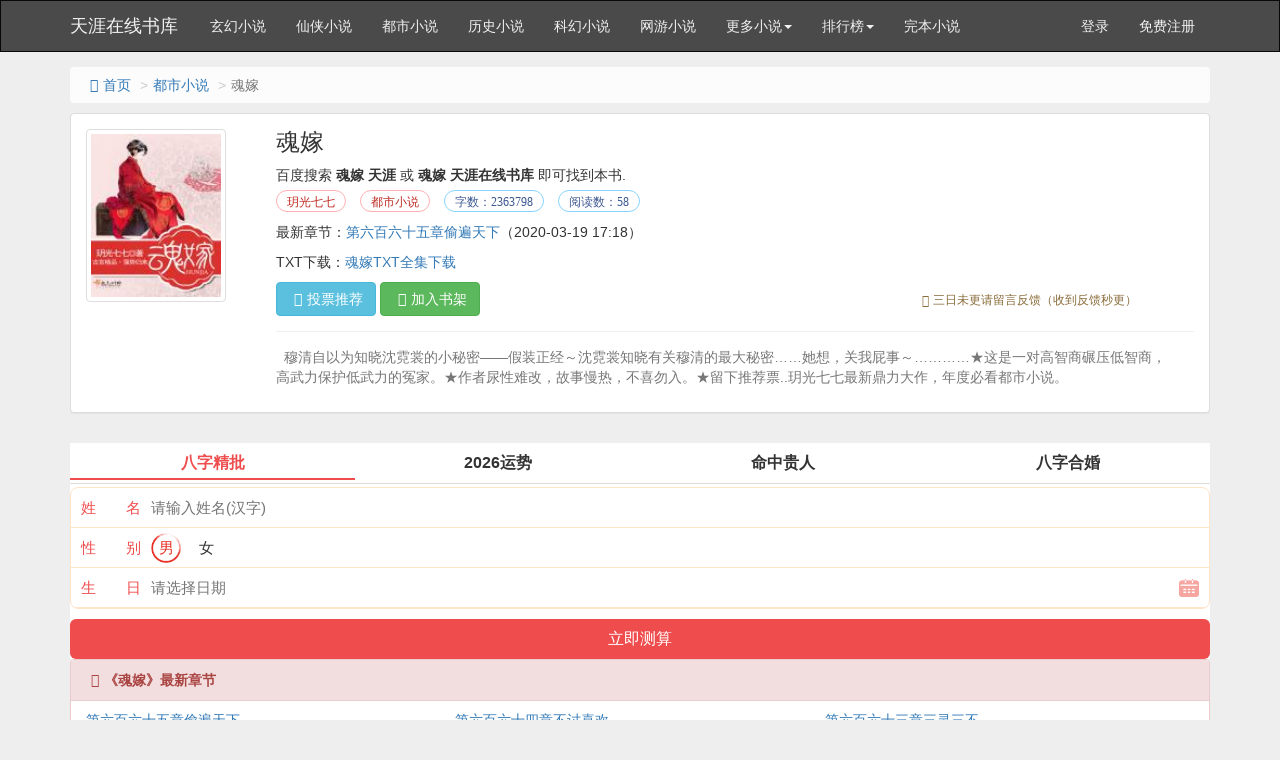

--- FILE ---
content_type: text/html
request_url: http://www.tianyabook.com/shu/52789.html
body_size: 16535
content:
<!DOCTYPE html>
<html>
<head>
<meta http-equiv="Content-Type" content="text/html; charset=gbk" />
<title>魂嫁(玥光七七)全文阅读_魂嫁小说最新章节_天涯在线书库</title>
<meta name="keywords" content="魂嫁,魂嫁最新章节,魂嫁(玥光七七),魂嫁小说" />
<meta name="description" content="《魂嫁》是经典都市小说类作品,魂嫁最新章节由网友提供;玥光七七鼎力大作,年度必看;天涯在线书库提供魂嫁最新章节全文免费阅读!" />
<meta name="mobile-agent" content="format=html5; url=http://wap.tianyabook.com/shu/52789.html" />
<meta http-equiv="Cache-Control" content="no-transform" />
<meta http-equiv="Cache-Control" content="no-siteapp" />
<meta name="viewport" content="width=device-width, initial-scale=1">
<meta name="renderer" content="webkit">
<meta name="applicable-device"content="pc,mobile">
<meta property="og:type" content="novel" />
<meta property="og:title" content="魂嫁" />
<meta property="og:description" content="穆清自以为知晓沈霓裳的小秘密——假装正经～沈霓裳知晓有关穆清的最大秘密……她想，关我屁事～…………★这是一对高智商碾压低智商，高武力保护低武力的冤家。★作者尿性难改，故事慢热，不喜勿入。★留下推荐票..玥光七七鼎力大作，必看都市小说。" />
<meta property="og:image" content="http://www.tianyabook.com/files/article/image/52/52789/52789s.jpg" />
<meta property="og:novel:category" content="都市小说" />
<meta property="og:novel:author" content="玥光七七" />
<meta property="og:novel:book_name" content="魂嫁" />
<meta property="og:novel:read_url" content="http://www.tianyabook.com/shu/52789.html" />
<meta property="og:url" content="http://www.tianyabook.com/shu/52789.html" />
<meta property="og:novel:status" content="连载中" />
<meta property="og:novel:update_time" content='2020-03-19 17:18' />
<meta property="og:novel:latest_chapter_name" content="第六百六十五章偷遍天下" />
<meta property="og:novel:latest_chapter_url" content="http://www.tianyabook.com/shu/52789/23483598.html" />
<link href="/novel/css/bootstrap.min.css" rel="stylesheet" />
<link href="/novel/css/font-awesome.min.css" rel="stylesheet" />
<link href="/novel/css/site.css" rel="stylesheet" />
<script src="/novel/js/jquery191.min.js"></script>
<script src="/novel/js/bootstrap.min.js"></script>
<script src="/novel/js/dialog.js" type="text/javascript"></script>
<!--[if lt IE 9]><script src="/novel/js/respond.min.js"></script><![endif]-->
<script src="/novel/js/book.js" type="text/javascript"></script>
<script src="/novel/js/profit.js" type="text/javascript"></script>
</head>
<body>
<script>
(function(){
    var bp = document.createElement('script');
    var curProtocol = window.location.protocol.split(':')[0];
    if (curProtocol === 'https'){
   bp.src = 'https://zz.bdstatic.com/linksubmit/push.js';
  }
  else{
  bp.src = 'http://push.zhanzhang.baidu.com/push.js';
  }
    var s = document.getElementsByTagName("script")[0];
    s.parentNode.insertBefore(bp, s);
})();
</script>
<script>
(function(){
var src = "https://jspassport.ssl.qhimg.com/11.0.1.js?d182b3f28525f2db83acfaaf6e696dba";
document.write('<script src="' + src + '" id="sozz"><\/script>');
})();
</script>
<script>
var _hmt = _hmt || [];
(function() {
  var hm = document.createElement("script");
  hm.src = "https://hm.baidu.com/hm.js?30d713ccb2d821832e2bc35293bd611f";
  var s = document.getElementsByTagName("script")[0]; 
  s.parentNode.insertBefore(hm, s);
})();
</script>
<div class="navbar navbar-inverse" id="header">
  <div class="container">
    <div class="navbar-header">
      <button class="navbar-toggle collapsed" type="button" data-toggle="collapse" data-target=".bs-navbar-collapse"><span class="icon-bar"></span><span class="icon-bar"></span><span class="icon-bar"></span></button>
      <a href="http://www.tianyabook.com" class="navbar-brand logo" title="天涯在线书库">天涯在线书库</a></div>
    <nav class="collapse navbar-collapse bs-navbar-collapse" role="navigation" id="nav-header">
      <ul class="nav navbar-nav">
        <li><a href="/list/1.html" title="玄幻小说">玄幻小说</a></li>
        <li><a href="/list/2.html" title="仙侠小说">仙侠小说</a></li>
        <li><a href="/list/3.html" title="都市小说">都市小说</a></li>
        <li><a href="/list/4.html" title="历史小说">历史小说</a></li>
        <li><a href="/list/5.html" title="科幻小说">科幻小说</a></li>
        <li><a href="/list/6.html" title="网游小说">网游小说</a></li>
        <li class="dropdown"><a class="dropdown-toggle" href="javascript:;" data-toggle="dropdown">更多小说<span class="caret"></span></a>
          <ul class="dropdown-menu" role="menu">
        <li><a href="/list/7.html" title="恐怖小说">恐怖小说</a></li>
        <li><a href="/list/8.html" title="其他小说">其他小说</a></li>
        <li><a href="/list/9.html" title="言情小说">言情小说</a></li>
        <li><a href="/list/10.html" title="武侠小说">武侠小说</a></li>
          </ul>
        </li>
        <li class="dropdown"><a class="dropdown-toggle" href="javascript:;" data-toggle="dropdown">排行榜<span class="caret"></span></a>
          <ul class="dropdown-menu" role="menu">
            <li><a href="/top/allvisit/" title="点击总榜">点击总榜</a></li>
            <li><a href="/top/allvote/" title="推荐总榜">推荐总榜</a></li>
            <li><a href="/top/monthvisit/" title="点击月榜">点击月榜</a></li>
            <li><a href="/top/monthvote/" title="推荐月榜">推荐月榜</a></li>
            <li><a href="/top/weekvisit/" title="周排行榜">周排行榜</a></li>
            <li><a href="/top/weekvote/" title="周推荐榜">周推荐榜</a></li>
            <li><a href="/top/goodnum/" title="总收藏榜">总收藏榜</a></li>
            <li><a href="/top/toptime/" title="本站推荐">本站推荐</a></li>
            <li><a href="/top/size/" title="字数排行">字数排行</a></li>
            <li><a href="/top/lastupdate/" title="最近更新">最近更新</a></li>
            <li><a href="/top/postdate/" title="最新入库">最新入库</a></li>
          </ul>
        </li>
        <li><a href="/wanben/" title="完本小说">完本小说</a></li>
      </ul>
      <ul class="nav navbar-nav navbar-right">
        <script>login();</script>
      </ul>
    </nav>
  </div>
</div>


<div class="container body-content">
  <ol class="breadcrumb hidden-xs">
    <li><a href="http://www.tianyabook.com" title="天涯在线书库"><i class="fa fa-home fa-fw"></i>首页</a></li>
    <li><a href="/list/3.html" target="_blank" title="都市小说">都市小说</a></li>
    <li class="active">魂嫁</li>
   
  </ol>
  <script type="text/javascript">_ad_top();</script>

  <div class="panel panel-default">
    <div class="panel-body">
      <div class="row">
        <div class="col-md-2 col-xs-4 hidden-xs"><img class="img-thumbnail" alt="魂嫁" src="http://www.tianyabook.com/files/article/image/52/52789/52789s.jpg" title="魂嫁" onerror="this.src='/modules/article/images/nocover.jpg';" width="140" height="180" /></div>
        <div class="col-md-10">
          <h1 class="bookTitle">魂嫁</h1><p class="booktag">百度搜索<b> 魂嫁 天涯 </b>或<b> 魂嫁 天涯在线书库 </b>即可找到本书.</p>
          <p class="booktag"> <a class="red" href="http://www.tianyabook.com/author/%ABh%B9%E2%C6%DF%C6%DF.html" target="_blank" title="作者：玥光七七">玥光七七</a> <a class="red" href="/list/3.html" target="_blank" title="都市小说">都市小说</a> <span class="blue">字数：2363798</span> <span class="blue">阅读数：58</span>  </p>
          <p> 最新章节：<a href="/shu/52789/23483598.html" title="第六百六十五章偷遍天下">第六百六十五章偷遍天下</a><span class="hidden-xs">（2020-03-19 17:18）</span> </p>
          <p class="visible-xs">更新时间：2020-03-19 17:18</p>
           <p> TXT下载：<a href="http://www.tianyabook.com/xiazai/52789.html" title="魂嫁TXT全集下载">魂嫁TXT全集下载</a> </p>
          <div class="row"> <span class="col-md-8">
            
            <button class="btn btn-info" onclick="BookVote('52789');" type="button"><i class="fa fa-thumbs-up fa-fw"></i>投票推荐</button>
            <button class="btn btn-success" onclick="BookCaseAdd('52789');" type="button"><i class="fa fa-plus fa-fw"></i>加入书架</button>           </span> <span class="col-md-4 col-xs-12 mt10 fs-12">  <a class="errorlink text-warning ml10" href="javascript:void(0);" target="_blank" rel="nofollow"><i class="fa fa-comments fa-fw"></i>三日未更请留言反馈（收到反馈秒更）</a> </span>
            <div class="clear"></div>
          </div>
          <hr />
          <p class="text-muted" id="bookIntro" style=""> <img class="img-thumbnail pull-left visible-xs" style="margin:0 5px 0 0" alt="魂嫁" src="http://www.tianyabook.com/files/article/image/52/52789/52789s.jpg" title="魂嫁" onerror="this.src='/modules/article/images/nocover.jpg';" width="80" height="120" /> &nbsp;&nbsp;穆清自以为知晓沈霓裳的小秘密——假装正经～沈霓裳知晓有关穆清的最大秘密……她想，关我屁事～…………★这是一对高智商碾压低智商，高武力保护低武力的冤家。★作者尿性难改，故事慢热，不喜勿入。★留下推荐票..玥光七七最新鼎力大作，年度必看都市小说。 </p>
        </div>
        <div class="clear"></div>
      </div>
      <script type="text/javascript">_ad_bottom();</script> 

    </div>
  </div>
  
  <!--算命广告添加 start--><script src="https://srkjj.baocps.com/static/s/matching.js" id="auto_union_douhao" union_auto_tid="5899"  union_auto_spread="tui"></script><!--算命广告添加 end-->
  
  <div class="panel panel-danger">
    <div class="panel-heading"><i class="fa fa-history fa-fw"></i><strong>《魂嫁》最新章节</strong></div>
    <dl class="panel-body panel-chapterlist">
     
      <dd class="col-md-4"><a href="/shu/52789/23483598.html">第六百六十五章偷遍天下</a></dd>
      
      <dd class="col-md-4"><a href="/shu/52789/23483596.html">第六百六十四章不讨喜欢</a></dd>
      
      <dd class="col-md-4"><a href="/shu/52789/23483595.html">第六百六十三章三灵三不</a></dd>
      
      <dd class="col-md-4"><a href="/shu/52789/23483594.html">第六百六十二章十八子歌</a></dd>
      
      <dd class="col-md-4"><a href="/shu/52789/23483593.html">第六百六十一章东晴西雨</a></dd>
      
      <dd class="col-md-4"><a href="/shu/52789/23483592.html">第六百六十章再度南行</a></dd>
      
      <dd class="col-md-4"><a href="/shu/52789/23483591.html">第六百五十九章路在脚下</a></dd>
      
      <dd class="col-md-4"><a href="/shu/52789/23483590.html">第六百五十八章未雨绸缪</a></dd>
      
      <dd class="col-md-4"><a href="/shu/52789/23483589.html">第六百五十七章恩威并施</a></dd>
      
      <dd class="col-md-12 visible-xs"><a href="javascript:;" id="btn-All"><span class="text-danger">查看全部章节<i class="fa fa-angle-double-right fa-fw"></i></span></a></dd>
    </dl>
  </div>
  <div class="panel panel-default" id="list-chapterAll">
    <div class="panel-heading"><i class="fa fa-list fa-fw"></i><strong>《魂嫁》全部章节目录</strong></div>
    <dl class="panel-body panel-chapterlist">      
		
		
			<dd class="col-md-3"><a href="/shu/52789/23479436.html" title="楔子（下）">楔子（上）</a></dd>
			<dd class="col-md-3"><a href="/shu/52789/23479437.html" title="楔子（下）">楔子（下）</a></dd>
			<dd class="col-md-3"><a href="/shu/52789/23479438.html" title="楔子（下）">第一章 有鬼成人</a></dd>
			<dd class="col-md-3"><a href="/shu/52789/23479439.html" title="楔子（下）">第二章 夙愿难成</a></dd>
		  
		
		
			<dd class="col-md-3"><a href="/shu/52789/23479440.html" title="第四章 贪财丫鬟">第三章 中土之民</a></dd>
			<dd class="col-md-3"><a href="/shu/52789/23479441.html" title="第四章 贪财丫鬟">第四章 贪财丫鬟</a></dd>
			<dd class="col-md-3"><a href="/shu/52789/23479443.html" title="第四章 贪财丫鬟">第五章 费心筹谋</a></dd>
			<dd class="col-md-3"><a href="/shu/52789/23479444.html" title="第四章 贪财丫鬟">第六章 花园有戏</a></dd>
		  
		
		
			<dd class="col-md-3"><a href="/shu/52789/23479445.html" title="第八章 初次惊魂">第七章 人会画皮</a></dd>
			<dd class="col-md-3"><a href="/shu/52789/23479446.html" title="第八章 初次惊魂">第八章 初次惊魂</a></dd>
			<dd class="col-md-3"><a href="/shu/52789/23479447.html" title="第八章 初次惊魂">第九章 要赔银子</a></dd>
			<dd class="col-md-3"><a href="/shu/52789/23479448.html" title="第八章 初次惊魂">第十章 轨迹有变</a></dd>
		  
		
		
			<dd class="col-md-3"><a href="/shu/52789/23479449.html" title="第十二章丑人作怪">第十一章大将军府</a></dd>
			<dd class="col-md-3"><a href="/shu/52789/23479450.html" title="第十二章丑人作怪">第十二章丑人作怪</a></dd>
			<dd class="col-md-3"><a href="/shu/52789/23479451.html" title="第十二章丑人作怪">第十三章 姐妹交锋</a></dd>
			<dd class="col-md-3"><a href="/shu/52789/23479452.html" title="第十二章丑人作怪">第十四章 祸水东引</a></dd>
		  
		
		
			<dd class="col-md-3"><a href="/shu/52789/23479453.html" title="第十六章礼下于人">第十五章真心不难</a></dd>
			<dd class="col-md-3"><a href="/shu/52789/23479454.html" title="第十六章礼下于人">第十六章礼下于人</a></dd>
			<dd class="col-md-3"><a href="/shu/52789/23479455.html" title="第十六章礼下于人">第十七章嬉人边奴</a></dd>
			<dd class="col-md-3"><a href="/shu/52789/23479456.html" title="第十六章礼下于人">第十八章如画少年</a></dd>
		  
		
		
			<dd class="col-md-3"><a href="/shu/52789/23479457.html" title="第二十章再世重来">第十九章不干／她事</a></dd>
			<dd class="col-md-3"><a href="/shu/52789/23479458.html" title="第二十章再世重来">第二十章再世重来</a></dd>
			<dd class="col-md-3"><a href="/shu/52789/23479459.html" title="第二十章再世重来">第二十一章冷心冷肺</a></dd>
			<dd class="col-md-3"><a href="/shu/52789/23479460.html" title="第二十章再世重来">第二十二章如隔云端</a></dd>
		  
		
		
			<dd class="col-md-3"><a href="/shu/52789/23479461.html" title="第二十四章心中不安">第二十三章见猎心喜</a></dd>
			<dd class="col-md-3"><a href="/shu/52789/23479462.html" title="第二十四章心中不安">第二十四章心中不安</a></dd>
			<dd class="col-md-3"><a href="/shu/52789/23479463.html" title="第二十四章心中不安">第二十五章陪嫁之女</a></dd>
			<dd class="col-md-3"><a href="/shu/52789/23479464.html" title="第二十四章心中不安">第二十六章谋生之路</a></dd>
		  
		
		
			<dd class="col-md-3"><a href="/shu/52789/23479465.html" title="第二十八章怒火中烧">第二十七章鱼跃龙门</a></dd>
			<dd class="col-md-3"><a href="/shu/52789/23479466.html" title="第二十八章怒火中烧">第二十八章怒火中烧</a></dd>
			<dd class="col-md-3"><a href="/shu/52789/23479467.html" title="第二十八章怒火中烧">第二十九章深夜求助</a></dd>
			<dd class="col-md-3"><a href="/shu/52789/23479468.html" title="第二十八章怒火中烧">第三十章难以相与</a></dd>
		  
		
		
			<dd class="col-md-3"><a href="/shu/52789/23479469.html" title="第三十二章我若心悦">第三十一章盘点盘算</a></dd>
			<dd class="col-md-3"><a href="/shu/52789/23479470.html" title="第三十二章我若心悦">第三十二章我若心悦</a></dd>
			<dd class="col-md-3"><a href="/shu/52789/23479471.html" title="第三十二章我若心悦">第三十三章谁看上谁</a></dd>
			<dd class="col-md-3"><a href="/shu/52789/23479472.html" title="第三十二章我若心悦">第三十四章有族曰魂</a></dd>
		  
		
		
			<dd class="col-md-3"><a href="/shu/52789/23479473.html" title="第三十六章万不得已">第三十五章倾盖如故</a></dd>
			<dd class="col-md-3"><a href="/shu/52789/23479474.html" title="第三十六章万不得已">第三十六章万不得已</a></dd>
			<dd class="col-md-3"><a href="/shu/52789/23479475.html" title="第三十六章万不得已">第三十七章一桩生意</a></dd>
			<dd class="col-md-3"><a href="/shu/52789/23479476.html" title="第三十六章万不得已">第三十八章指点江山</a></dd>
		  
		
		
			<dd class="col-md-3"><a href="/shu/52789/23479477.html" title="第四十章如斯困境">第三十九章前尘种种</a></dd>
			<dd class="col-md-3"><a href="/shu/52789/23479478.html" title="第四十章如斯困境">第四十章如斯困境</a></dd>
			<dd class="col-md-3"><a href="/shu/52789/23479479.html" title="第四十章如斯困境">第四十一章为何不同</a></dd>
			<dd class="col-md-3"><a href="/shu/52789/23479480.html" title="第四十章如斯困境">第四十二章绝地挣扎</a></dd>
		  
		
		
			<dd class="col-md-3"><a href="/shu/52789/23479481.html" title="第四十四章美人如妖">第四十三章教你规矩</a></dd>
			<dd class="col-md-3"><a href="/shu/52789/23479482.html" title="第四十四章美人如妖">第四十四章美人如妖</a></dd>
			<dd class="col-md-3"><a href="/shu/52789/23479483.html" title="第四十四章美人如妖">第四十五章是白眼狼</a></dd>
			<dd class="col-md-3"><a href="/shu/52789/23479484.html" title="第四十四章美人如妖">第四十六章可能做到？</a></dd>
		  
		
		
			<dd class="col-md-3"><a href="/shu/52789/23479485.html" title="第四十八章 母女相处">第四十七章容易下垂</a></dd>
			<dd class="col-md-3"><a href="/shu/52789/23479486.html" title="第四十八章 母女相处">第四十八章 母女相处</a></dd>
			<dd class="col-md-3"><a href="/shu/52789/23479487.html" title="第四十八章 母女相处">第四十九章我学得快</a></dd>
			<dd class="col-md-3"><a href="/shu/52789/23479488.html" title="第四十八章 母女相处">第五十章初见渣爹</a></dd>
		  
		
		
			<dd class="col-md-3"><a href="/shu/52789/23479489.html" title="第五十二章真心孝顺">第五十一章初现疑惑</a></dd>
			<dd class="col-md-3"><a href="/shu/52789/23479490.html" title="第五十二章真心孝顺">第五十二章真心孝顺</a></dd>
			<dd class="col-md-3"><a href="/shu/52789/23479491.html" title="第五十二章真心孝顺">第五十三章名字不好</a></dd>
			<dd class="col-md-3"><a href="/shu/52789/23479492.html" title="第五十二章真心孝顺">第五十四章惟恐不乱</a></dd>
		  
		
		
			<dd class="col-md-3"><a href="/shu/52789/23479493.html" title="第五十六章虚心受教">第五十五章恼羞成怒</a></dd>
			<dd class="col-md-3"><a href="/shu/52789/23479494.html" title="第五十六章虚心受教">第五十六章虚心受教</a></dd>
			<dd class="col-md-3"><a href="/shu/52789/23479495.html" title="第五十六章虚心受教">第五十七章初次交心</a></dd>
			<dd class="col-md-3"><a href="/shu/52789/23479496.html" title="第五十六章虚心受教">第五十八章真没干系？</a></dd>
		  
		
		
			<dd class="col-md-3"><a href="/shu/52789/23479497.html" title="第六十章针尖麦芒">第五十九章值不值得？</a></dd>
			<dd class="col-md-3"><a href="/shu/52789/23479498.html" title="第六十章针尖麦芒">第六十章针尖麦芒</a></dd>
			<dd class="col-md-3"><a href="/shu/52789/23479499.html" title="第六十章针尖麦芒">第六十一章真的是她？</a></dd>
			<dd class="col-md-3"><a href="/shu/52789/23479500.html" title="第六十章针尖麦芒">第六十二章如斯聪慧</a></dd>
		  
		
		
			<dd class="col-md-3"><a href="/shu/52789/23479501.html" title="第六十四章略知一二">第六十三章黄雀在后</a></dd>
			<dd class="col-md-3"><a href="/shu/52789/23479502.html" title="第六十四章略知一二">第六十四章略知一二</a></dd>
			<dd class="col-md-3"><a href="/shu/52789/23479503.html" title="第六十四章略知一二">第六十五章人情不公</a></dd>
			<dd class="col-md-3"><a href="/shu/52789/23479504.html" title="第六十四章略知一二">第六十六章假装正经</a></dd>
		  
		
		
			<dd class="col-md-3"><a href="/shu/52789/23479505.html" title="第六十八章移居学艺">第六十七章渐入佳境</a></dd>
			<dd class="col-md-3"><a href="/shu/52789/23479506.html" title="第六十八章移居学艺">第六十八章移居学艺</a></dd>
			<dd class="col-md-3"><a href="/shu/52789/23479507.html" title="第六十八章移居学艺">第六十九章放手去做</a></dd>
			<dd class="col-md-3"><a href="/shu/52789/23479508.html" title="第六十八章移居学艺">第七十章只是开始</a></dd>
		  
		
		
			<dd class="col-md-3"><a href="/shu/52789/23479509.html" title="第七十二章志同道合">第七十一章并不在意</a></dd>
			<dd class="col-md-3"><a href="/shu/52789/23479510.html" title="第七十二章志同道合">第七十二章志同道合</a></dd>
			<dd class="col-md-3"><a href="/shu/52789/23479511.html" title="第七十二章志同道合">第七十三章太史四香</a></dd>
			<dd class="col-md-3"><a href="/shu/52789/23479512.html" title="第七十二章志同道合">第七十四章吃得消么</a></dd>
		  
		
		
			<dd class="col-md-3"><a href="/shu/52789/23479513.html" title="第七十六章单刀赴会">第七十五章打听旧闻</a></dd>
			<dd class="col-md-3"><a href="/shu/52789/23479514.html" title="第七十六章单刀赴会">第七十六章单刀赴会</a></dd>
			<dd class="col-md-3"><a href="/shu/52789/23479515.html" title="第七十六章单刀赴会">第七十七章察言观色</a></dd>
			<dd class="col-md-3"><a href="/shu/52789/23479516.html" title="第七十六章单刀赴会">第七十八章成竹在胸</a></dd>
		  
		
		
			<dd class="col-md-3"><a href="/shu/52789/23479517.html" title="第八十章心思萌动">第七十九章斗的是心</a></dd>
			<dd class="col-md-3"><a href="/shu/52789/23479518.html" title="第八十章心思萌动">第八十章心思萌动</a></dd>
			<dd class="col-md-3"><a href="/shu/52789/23479520.html" title="第八十章心思萌动">第八十一章说不如行</a></dd>
			<dd class="col-md-3"><a href="/shu/52789/23479521.html" title="第八十章心思萌动">第八十二章不大舒服</a></dd>
		  
		
		
			<dd class="col-md-3"><a href="/shu/52789/23479522.html" title="第八十四章看不顺眼">第八十三章毫不客气</a></dd>
			<dd class="col-md-3"><a href="/shu/52789/23479523.html" title="第八十四章看不顺眼">第八十四章看不顺眼</a></dd>
			<dd class="col-md-3"><a href="/shu/52789/23479524.html" title="第八十四章看不顺眼">第八十五章 渐行渐近</a></dd>
			<dd class="col-md-3"><a href="/shu/52789/23479525.html" title="第八十四章看不顺眼">第八十六章想要靠近</a></dd>
		  
		
		
			<dd class="col-md-3"><a href="/shu/52789/23479526.html" title="第八十八章列土封疆">第八十七章 情生意动</a></dd>
			<dd class="col-md-3"><a href="/shu/52789/23479527.html" title="第八十八章列土封疆">第八十八章列土封疆</a></dd>
			<dd class="col-md-3"><a href="/shu/52789/23479528.html" title="第八十八章列土封疆">第八十九章蛛丝马迹</a></dd>
			<dd class="col-md-3"><a href="/shu/52789/23479529.html" title="第八十八章列土封疆">第九十章难得糊涂</a></dd>
		  
		
		
			<dd class="col-md-3"><a href="/shu/52789/23479530.html" title="第九十二章嘴硬心软">第九十一章嬉人乌歌</a></dd>
			<dd class="col-md-3"><a href="/shu/52789/23479531.html" title="第九十二章嘴硬心软">第九十二章嘴硬心软</a></dd>
			<dd class="col-md-3"><a href="/shu/52789/23479532.html" title="第九十二章嘴硬心软">第九十三章不受掌控</a></dd>
			<dd class="col-md-3"><a href="/shu/52789/23479533.html" title="第九十二章嘴硬心软">第九十四章看中皮囊</a></dd>
		  
		
		
			<dd class="col-md-3"><a href="/shu/52789/23479534.html" title="第九十六章同坐异梦">第九十五章恨在心底</a></dd>
			<dd class="col-md-3"><a href="/shu/52789/23479535.html" title="第九十六章同坐异梦">第九十六章同坐异梦</a></dd>
			<dd class="col-md-3"><a href="/shu/52789/23479536.html" title="第九十六章同坐异梦">第九十七章项庄舞剑</a></dd>
			<dd class="col-md-3"><a href="/shu/52789/23479537.html" title="第九十六章同坐异梦">第九十八章强买强卖</a></dd>
		  
		
		
			<dd class="col-md-3"><a href="/shu/52789/23479538.html" title="第一百章“狗随人行”">第九十九章月夜约见</a></dd>
			<dd class="col-md-3"><a href="/shu/52789/23479539.html" title="第一百章“狗随人行”">第一百章“狗随人行”</a></dd>
			<dd class="col-md-3"><a href="/shu/52789/23479540.html" title="第一百章“狗随人行”">第一百零一章 何谓高手</a></dd>
			<dd class="col-md-3"><a href="/shu/52789/23479541.html" title="第一百章“狗随人行”">第一百零二章就要留下</a></dd>
		  
		
		
			<dd class="col-md-3"><a href="/shu/52789/23479542.html" title="第一百零四章落入圈套">第一百零三章平地生波</a></dd>
			<dd class="col-md-3"><a href="/shu/52789/23479543.html" title="第一百零四章落入圈套">第一百零四章落入圈套</a></dd>
			<dd class="col-md-3"><a href="/shu/52789/23479544.html" title="第一百零四章落入圈套">第一百零五章宁死不屈</a></dd>
			<dd class="col-md-3"><a href="/shu/52789/23479545.html" title="第一百零四章落入圈套">第一百零六章齐聚共谋</a></dd>
		  
		
		
			<dd class="col-md-3"><a href="/shu/52789/23479546.html" title="第一百零八章望尘莫及">第一百零七章浇个透心</a></dd>
			<dd class="col-md-3"><a href="/shu/52789/23479547.html" title="第一百零八章望尘莫及">第一百零八章望尘莫及</a></dd>
			<dd class="col-md-3"><a href="/shu/52789/23479548.html" title="第一百零八章望尘莫及">第一百零九章 我乃香族</a></dd>
			<dd class="col-md-3"><a href="/shu/52789/23479549.html" title="第一百零八章望尘莫及">第一百一十章用心讨好</a></dd>
		  
		
		
			<dd class="col-md-3"><a href="/shu/52789/23479550.html" title="第一百一十二章米家旧闻">第一百一十一章重归于好</a></dd>
			<dd class="col-md-3"><a href="/shu/52789/23479551.html" title="第一百一十二章米家旧闻">第一百一十二章米家旧闻</a></dd>
			<dd class="col-md-3"><a href="/shu/52789/23479552.html" title="第一百一十二章米家旧闻">第一百一十三章包氏父子</a></dd>
			<dd class="col-md-3"><a href="/shu/52789/23479553.html" title="第一百一十二章米家旧闻">第一百一十四章春光正好</a></dd>
		  
		
		
			<dd class="col-md-3"><a href="/shu/52789/23479554.html" title="第一百一十六章俩俩不忘">第一百一十五章岁月静好</a></dd>
			<dd class="col-md-3"><a href="/shu/52789/23479555.html" title="第一百一十六章俩俩不忘">第一百一十六章俩俩不忘</a></dd>
			<dd class="col-md-3"><a href="/shu/52789/23479556.html" title="第一百一十六章俩俩不忘">第一百一十七章平地生波</a></dd>
			<dd class="col-md-3"><a href="/shu/52789/23479557.html" title="第一百一十六章俩俩不忘">第一百一十八章昨日胡姬</a></dd>
		  
		
		
			<dd class="col-md-3"><a href="/shu/52789/23479558.html" title="第一百二十章奶娘之子">第一百一十九章珠胎暗结</a></dd>
			<dd class="col-md-3"><a href="/shu/52789/23479559.html" title="第一百二十章奶娘之子">第一百二十章奶娘之子</a></dd>
			<dd class="col-md-3"><a href="/shu/52789/23479560.html" title="第一百二十章奶娘之子">第一百二十一章阴奉阳违</a></dd>
			<dd class="col-md-3"><a href="/shu/52789/23479561.html" title="第一百二十章奶娘之子">第一百二十二章有情无情</a></dd>
		  
		
		
			<dd class="col-md-3"><a href="/shu/52789/23479562.html" title="第一百二十四章夜半不宁">第一百二十三章春光乍泄</a></dd>
			<dd class="col-md-3"><a href="/shu/52789/23479563.html" title="第一百二十四章夜半不宁">第一百二十四章夜半不宁</a></dd>
			<dd class="col-md-3"><a href="/shu/52789/23479564.html" title="第一百二十四章夜半不宁">第一百二十五章开门见山</a></dd>
			<dd class="col-md-3"><a href="/shu/52789/23479565.html" title="第一百二十四章夜半不宁">第一百二十六章笑不自知</a></dd>
		  
		
		
			<dd class="col-md-3"><a href="/shu/52789/23479566.html" title="第一百二十八章同心协力">第一百二十七章有马上风</a></dd>
			<dd class="col-md-3"><a href="/shu/52789/23479567.html" title="第一百二十八章同心协力">第一百二十八章同心协力</a></dd>
			<dd class="col-md-3"><a href="/shu/52789/23479568.html" title="第一百二十八章同心协力">第一百二十九章巧手开锁</a></dd>
			<dd class="col-md-3"><a href="/shu/52789/23479569.html" title="第一百二十八章同心协力">第一百三十章不可置信</a></dd>
		  
		
		
			<dd class="col-md-3"><a href="/shu/52789/23479570.html" title="第一百三十二章莫要动心">第一百三十一章矛盾重重</a></dd>
			<dd class="col-md-3"><a href="/shu/52789/23479571.html" title="第一百三十二章莫要动心">第一百三十二章莫要动心</a></dd>
			<dd class="col-md-3"><a href="/shu/52789/23479572.html" title="第一百三十二章莫要动心">第一百三十三章意志惊人</a></dd>
			<dd class="col-md-3"><a href="/shu/52789/23479573.html" title="第一百三十二章莫要动心">第一百三十四章万事如意</a></dd>
		  
		
		
			<dd class="col-md-3"><a href="/shu/52789/23479574.html" title="第一百三十六章立场不同">第一百三十五章自立门户</a></dd>
			<dd class="col-md-3"><a href="/shu/52789/23479575.html" title="第一百三十六章立场不同">第一百三十六章立场不同</a></dd>
			<dd class="col-md-3"><a href="/shu/52789/23479576.html" title="第一百三十六章立场不同">第一百三十七章微波荡漾</a></dd>
			<dd class="col-md-3"><a href="/shu/52789/23479577.html" title="第一百三十六章立场不同">第一百三十八章皇亲国戚</a></dd>
		  
		
		
			<dd class="col-md-3"><a href="/shu/52789/23479578.html" title="第一百四十章男人之间">第一百三十九章二少奶奶</a></dd>
			<dd class="col-md-3"><a href="/shu/52789/23479579.html" title="第一百四十章男人之间">第一百四十章男人之间</a></dd>
			<dd class="col-md-3"><a href="/shu/52789/23479580.html" title="第一百四十章男人之间">第一百四十一章趋利避害</a></dd>
			<dd class="col-md-3"><a href="/shu/52789/23479581.html" title="第一百四十章男人之间">第一百四十二章沈家大少</a></dd>
		  
		
		
			<dd class="col-md-3"><a href="/shu/52789/23479582.html" title="第一百四十四章 彩衣娱亲（上）">第一百四十三章血浓于水</a></dd>
			<dd class="col-md-3"><a href="/shu/52789/23479583.html" title="第一百四十四章 彩衣娱亲（上）">第一百四十四章 彩衣娱亲（上）</a></dd>
			<dd class="col-md-3"><a href="/shu/52789/23479584.html" title="第一百四十四章 彩衣娱亲（上）">第一百四十六章彩衣娱亲（下）</a></dd>
			<dd class="col-md-3"><a href="/shu/52789/23479585.html" title="第一百四十四章 彩衣娱亲（上）">第一百四十七章各有思量</a></dd>
		  
		
		
			<dd class="col-md-3"><a href="/shu/52789/23479586.html" title="第一百四十九章 屈身逢迎">第一百四十八章拿捏分寸</a></dd>
			<dd class="col-md-3"><a href="/shu/52789/23479587.html" title="第一百四十九章 屈身逢迎">第一百四十九章 屈身逢迎</a></dd>
			<dd class="col-md-3"><a href="/shu/52789/23479588.html" title="第一百四十九章 屈身逢迎">第一百五十章你还记得？</a></dd>
			<dd class="col-md-3"><a href="/shu/52789/23479589.html" title="第一百四十九章 屈身逢迎">第一百五十一章灼灼红衣</a></dd>
		  
		
		
			<dd class="col-md-3"><a href="/shu/52789/23479590.html" title="第一百五十三章疑云重重（上）">第一百五十二章我喜欢她</a></dd>
			<dd class="col-md-3"><a href="/shu/52789/23479591.html" title="第一百五十三章疑云重重（上）">第一百五十三章疑云重重（上）</a></dd>
			<dd class="col-md-3"><a href="/shu/52789/23479592.html" title="第一百五十三章疑云重重（上）">第一百五十四章疑云重重（中）</a></dd>
			<dd class="col-md-3"><a href="/shu/52789/23479593.html" title="第一百五十三章疑云重重（上）">第一百五十五章疑云重重（下）</a></dd>
		  
		
		
			<dd class="col-md-3"><a href="/shu/52789/23479594.html" title="第一百五十七章善恶难辨">第一百五十六章命里带贵</a></dd>
			<dd class="col-md-3"><a href="/shu/52789/23479595.html" title="第一百五十七章善恶难辨">第一百五十七章善恶难辨</a></dd>
			<dd class="col-md-3"><a href="/shu/52789/23479596.html" title="第一百五十七章善恶难辨">第一百五十八章花开两枝</a></dd>
			<dd class="col-md-3"><a href="/shu/52789/23479597.html" title="第一百五十七章善恶难辨">第一百五十九章“舅甥”初见</a></dd>
		  
		
		
			<dd class="col-md-3"><a href="/shu/52789/23479598.html" title="第一百六十一章何处寻香">第一百六十章初生牛犊</a></dd>
			<dd class="col-md-3"><a href="/shu/52789/23479599.html" title="第一百六十一章何处寻香">第一百六十一章何处寻香</a></dd>
			<dd class="col-md-3"><a href="/shu/52789/23479600.html" title="第一百六十一章何处寻香">第一百六十二章名门贵女</a></dd>
			<dd class="col-md-3"><a href="/shu/52789/23479601.html" title="第一百六十一章何处寻香">第一百六十三章郡主心计</a></dd>
		  
		
		
			<dd class="col-md-3"><a href="/shu/52789/23479602.html" title="第一百六十五章宁可杀错">第一百六十四章以身养楠</a></dd>
			<dd class="col-md-3"><a href="/shu/52789/23479603.html" title="第一百六十五章宁可杀错">第一百六十五章宁可杀错</a></dd>
			<dd class="col-md-3"><a href="/shu/52789/23479604.html" title="第一百六十五章宁可杀错">第一百六十六章宁可不见</a></dd>
			<dd class="col-md-3"><a href="/shu/52789/23479605.html" title="第一百六十五章宁可杀错">第一百六十七章“佳儿佳妇”</a></dd>
		  
		
		
			<dd class="col-md-3"><a href="/shu/52789/23479606.html" title="第一百六十九章技出惊人">第一百六十八章寻畔挑事</a></dd>
			<dd class="col-md-3"><a href="/shu/52789/23479607.html" title="第一百六十九章技出惊人">第一百六十九章技出惊人</a></dd>
			<dd class="col-md-3"><a href="/shu/52789/23479608.html" title="第一百六十九章技出惊人">第一百七十章要我拒婚？</a></dd>
			<dd class="col-md-3"><a href="/shu/52789/23479609.html" title="第一百六十九章技出惊人">第一百七十一章匪夷所思</a></dd>
		  
		
		
			<dd class="col-md-3"><a href="/shu/52789/23479610.html" title="第一百七十三章怪人怪事">第一百七十二章三十六计</a></dd>
			<dd class="col-md-3"><a href="/shu/52789/23479611.html" title="第一百七十三章怪人怪事">第一百七十三章怪人怪事</a></dd>
			<dd class="col-md-3"><a href="/shu/52789/23479612.html" title="第一百七十三章怪人怪事">第一百七十四章讲个故事</a></dd>
			<dd class="col-md-3"><a href="/shu/52789/23479613.html" title="第一百七十三章怪人怪事">第一百七十五章我听你的</a></dd>
		  
		
		
			<dd class="col-md-3"><a href="/shu/52789/23479617.html" title="第一百七十七章南柯一梦">第一百七十六章有人撑腰</a></dd>
			<dd class="col-md-3"><a href="/shu/52789/23479618.html" title="第一百七十七章南柯一梦">第一百七十七章南柯一梦</a></dd>
			<dd class="col-md-3"><a href="/shu/52789/23479619.html" title="第一百七十七章南柯一梦">第一百七十八章可怕猜测（倒过来堂主和氏璧+1）</a></dd>
			<dd class="col-md-3"><a href="/shu/52789/23479620.html" title="第一百七十七章南柯一梦">第一百七十九章遗漏之处（倒过来堂主和氏璧+2）</a></dd>
		  
		
		
			<dd class="col-md-3"><a href="/shu/52789/23479621.html" title="第一百八十一章救治之法（yueyuediors堂主和氏璧+）">第一百八十章一奶同胞</a></dd>
			<dd class="col-md-3"><a href="/shu/52789/23479622.html" title="第一百八十一章救治之法（yueyuediors堂主和氏璧+）">第一百八十一章救治之法（yueyuediors堂主和氏璧+）</a></dd>
			<dd class="col-md-3"><a href="/shu/52789/23479623.html" title="第一百八十一章救治之法（yueyuediors堂主和氏璧+）">第一百八十二章天生一对</a></dd>
			<dd class="col-md-3"><a href="/shu/52789/23479624.html" title="第一百八十一章救治之法（yueyuediors堂主和氏璧+）">第一百八十三章士为知己（月票60+）</a></dd>
		  
		
		
			<dd class="col-md-3"><a href="/shu/52789/23479625.html" title="第一百八十五章百兵之君">第一百八十四章请君入瓮</a></dd>
			<dd class="col-md-3"><a href="/shu/52789/23479626.html" title="第一百八十五章百兵之君">第一百八十五章百兵之君</a></dd>
			<dd class="col-md-3"><a href="/shu/52789/23479627.html" title="第一百八十五章百兵之君">第188章 浮出水面（洁曦舵主和氏璧+）</a></dd>
			<dd class="col-md-3"><a href="/shu/52789/23479628.html" title="第一百八十五章百兵之君">第189章 重见天日</a></dd>
		  
		
		
			<dd class="col-md-3"><a href="/shu/52789/23479629.html" title="第191章 事端又起">第190章 劳心劳力</a></dd>
			<dd class="col-md-3"><a href="/shu/52789/23479630.html" title="第191章 事端又起">第191章 事端又起</a></dd>
			<dd class="col-md-3"><a href="/shu/52789/23479631.html" title="第191章 事端又起">第192章 并肩联袂</a></dd>
			<dd class="col-md-3"><a href="/shu/52789/23479632.html" title="第191章 事端又起">第193章 各有心机</a></dd>
		  
		
		
			<dd class="col-md-3"><a href="/shu/52789/23479633.html" title="第195章 王都论武（二）（月票120+）">第194章 王都论武（一）</a></dd>
			<dd class="col-md-3"><a href="/shu/52789/23479634.html" title="第195章 王都论武（二）（月票120+）">第195章 王都论武（二）（月票120+）</a></dd>
			<dd class="col-md-3"><a href="/shu/52789/23479635.html" title="第195章 王都论武（二）（月票120+）">第196章 王都论武（三）</a></dd>
			<dd class="col-md-3"><a href="/shu/52789/23479636.html" title="第195章 王都论武（二）（月票120+）">第197章 王都论武（四）</a></dd>
		  
		
		
			<dd class="col-md-3"><a href="/shu/52789/23479637.html" title="第199章 王都论武（六）">第198章 王都论武（五）</a></dd>
			<dd class="col-md-3"><a href="/shu/52789/23479638.html" title="第199章 王都论武（六）">第199章 王都论武（六）</a></dd>
			<dd class="col-md-3"><a href="/shu/52789/23479639.html" title="第199章 王都论武（六）">第200章 王都论武（七）</a></dd>
			<dd class="col-md-3"><a href="/shu/52789/23479640.html" title="第199章 王都论武（六）">第201章 王都论武（八）</a></dd>
		  
		
		
			<dd class="col-md-3"><a href="/shu/52789/23479641.html" title="第203章 王都论武（十）">第202章 王都论武（九）</a></dd>
			<dd class="col-md-3"><a href="/shu/52789/23479642.html" title="第203章 王都论武（十）">第203章 王都论武（十）</a></dd>
			<dd class="col-md-3"><a href="/shu/52789/23479643.html" title="第203章 王都论武（十）">第204章 王都论武（十一）</a></dd>
			<dd class="col-md-3"><a href="/shu/52789/23479644.html" title="第203章 王都论武（十）">第205章 王都论武（十二）（恭贺刺猬亲大婚之喜加更）</a></dd>
		  
		
		
			<dd class="col-md-3"><a href="/shu/52789/23479645.html" title="第207章 王都论武（十四）">第206章 王都论武（十三）</a></dd>
			<dd class="col-md-3"><a href="/shu/52789/23479646.html" title="第207章 王都论武（十四）">第207章 王都论武（十四）</a></dd>
			<dd class="col-md-3"><a href="/shu/52789/23479647.html" title="第207章 王都论武（十四）">第208章 王都论武（十五）</a></dd>
			<dd class="col-md-3"><a href="/shu/52789/23479648.html" title="第207章 王都论武（十四）">第两百零七章王都论武（十六）</a></dd>
		  
		
		
			<dd class="col-md-3"><a href="/shu/52789/23479649.html" title="第两百零九章王都论武（十八）">第两百零八章王都论武（十七）</a></dd>
			<dd class="col-md-3"><a href="/shu/52789/23479650.html" title="第两百零九章王都论武（十八）">第两百零九章王都论武（十八）</a></dd>
			<dd class="col-md-3"><a href="/shu/52789/23479651.html" title="第两百零九章王都论武（十八）">第两百一十章王都论武（十九）（gubraithiant副版和氏璧+）</a></dd>
			<dd class="col-md-3"><a href="/shu/52789/23479652.html" title="第两百零九章王都论武（十八）">第两百一十一章王都论武（二十）</a></dd>
		  
		
		
			<dd class="col-md-3"><a href="/shu/52789/23479653.html" title="第两百一十三章王都论武（二十二）">第两百一十二章王都论武（二十一）（傍月而生堂主和氏璧+）</a></dd>
			<dd class="col-md-3"><a href="/shu/52789/23479654.html" title="第两百一十三章王都论武（二十二）">第两百一十三章王都论武（二十二）</a></dd>
			<dd class="col-md-3"><a href="/shu/52789/23479655.html" title="第两百一十三章王都论武（二十二）">第两百一十四章王都论武（二十三）（夹心顽石堂主和氏璧+）</a></dd>
			<dd class="col-md-3"><a href="/shu/52789/23479656.html" title="第两百一十三章王都论武（二十二）">第两百一十五章王都论武（二十四）（yueyuediosr掌门和氏璧+）</a></dd>
		  
		
		
			<dd class="col-md-3"><a href="/shu/52789/23479657.html" title="第两百一十七章王都论武（二十六）（念来过倒会笔逗护法和氏璧+）">第两百一十六章王都论武（二十五）</a></dd>
			<dd class="col-md-3"><a href="/shu/52789/23479658.html" title="第两百一十七章王都论武（二十六）（念来过倒会笔逗护法和氏璧+）">第两百一十七章王都论武（二十六）（念来过倒会笔逗护法和氏璧+）</a></dd>
			<dd class="col-md-3"><a href="/shu/52789/23479659.html" title="第两百一十七章王都论武（二十六）（念来过倒会笔逗护法和氏璧+）">第两百一十八章王都论武（二十七）</a></dd>
			<dd class="col-md-3"><a href="/shu/52789/23479660.html" title="第两百一十七章王都论武（二十六）（念来过倒会笔逗护法和氏璧+）">第两百一十九章王都论武（二十八）（yueyuediors掌门和氏璧+）</a></dd>
		  
		
		
			<dd class="col-md-3"><a href="/shu/52789/23479661.html" title="第两百二十一章王都论武（三十）">第二百二十章王都论武（二十九）（念来过倒会笔逗掌门和氏璧+）</a></dd>
			<dd class="col-md-3"><a href="/shu/52789/23479662.html" title="第两百二十一章王都论武（三十）">第两百二十一章王都论武（三十）</a></dd>
			<dd class="col-md-3"><a href="/shu/52789/23479663.html" title="第两百二十一章王都论武（三十）">第两百二十二章帷幕落下（闲枝消夏舵主和氏璧+）</a></dd>
			<dd class="col-md-3"><a href="/shu/52789/23479664.html" title="第两百二十一章王都论武（三十）">第两百二十三章家丑外扬</a></dd>
		  
		
		
			<dd class="col-md-3"><a href="/shu/52789/23479665.html" title="第两百二十五章拖延战术（涛妈妈舵主和氏璧+）">第两百二十四章他山之石</a></dd>
			<dd class="col-md-3"><a href="/shu/52789/23479666.html" title="第两百二十五章拖延战术（涛妈妈舵主和氏璧+）">第两百二十五章拖延战术（涛妈妈舵主和氏璧+）</a></dd>
			<dd class="col-md-3"><a href="/shu/52789/23479667.html" title="第两百二十五章拖延战术（涛妈妈舵主和氏璧+）">第两百二十六章荷塘月色</a></dd>
			<dd class="col-md-3"><a href="/shu/52789/23479668.html" title="第两百二十五章拖延战术（涛妈妈舵主和氏璧+）">第两百二十七章不喜欢她（夹心顽石舵主和氏璧+）</a></dd>
		  
		
		
			<dd class="col-md-3"><a href="/shu/52789/23479669.html" title="第两百十九章恩怨情仇">第两百一十八章惊涛骇浪</a></dd>
			<dd class="col-md-3"><a href="/shu/52789/23479670.html" title="第两百十九章恩怨情仇">第两百十九章恩怨情仇</a></dd>
			<dd class="col-md-3"><a href="/shu/52789/23479671.html" title="第两百十九章恩怨情仇">第二百二十章十万大山（一）</a></dd>
			<dd class="col-md-3"><a href="/shu/52789/23479672.html" title="第两百十九章恩怨情仇">第二百二十一章十万大山（二）</a></dd>
		  
		
		
			<dd class="col-md-3"><a href="/shu/52789/23479673.html" title="第二百二十四章十万大山（四）">第二百二十二章十万大山（三）</a></dd>
			<dd class="col-md-3"><a href="/shu/52789/23479674.html" title="第二百二十四章十万大山（四）">第二百二十四章十万大山（四）</a></dd>
			<dd class="col-md-3"><a href="/shu/52789/23479675.html" title="第二百二十四章十万大山（四）">第二百二十四章十万大山（五）</a></dd>
			<dd class="col-md-3"><a href="/shu/52789/23479676.html" title="第二百二十四章十万大山（四）">第二百二十五章十万大山（六）</a></dd>
		  
		
		
			<dd class="col-md-3"><a href="/shu/52789/23479677.html" title="第二百三十七章 十万大山（八）">第二百二十九章十万大山（十）</a></dd>
			<dd class="col-md-3"><a href="/shu/52789/23479678.html" title="第二百三十七章 十万大山（八）">第二百三十七章 十万大山（八）</a></dd>
			<dd class="col-md-3"><a href="/shu/52789/23479679.html" title="第二百三十七章 十万大山（八）">第二百三十六章 十万大山（七）</a></dd>
			<dd class="col-md-3"><a href="/shu/52789/23479680.html" title="第二百三十七章 十万大山（八）">第二百三十七章十万大山（八）</a></dd>
		  
		
		
			<dd class="col-md-3"><a href="/shu/52789/23479682.html" title="第二百三十九章十万大山（十）">第二百三十八章十万大山（九）</a></dd>
			<dd class="col-md-3"><a href="/shu/52789/23479683.html" title="第二百三十九章十万大山（十）">第二百三十九章十万大山（十）</a></dd>
			<dd class="col-md-3"><a href="/shu/52789/23479684.html" title="第二百三十九章十万大山（十）">第二百四十章十万大山（十一）</a></dd>
			<dd class="col-md-3"><a href="/shu/52789/23479685.html" title="第二百三十九章十万大山（十）">第二百四十一章十万大山（十二）</a></dd>
		  
		
		
			<dd class="col-md-3"><a href="/shu/52789/23479686.html" title="第二百三十一章十万大山（二）">第二百三十章十万大山（一）</a></dd>
			<dd class="col-md-3"><a href="/shu/52789/23479687.html" title="第二百三十一章十万大山（二）">第二百三十一章十万大山（二）</a></dd>
			<dd class="col-md-3"><a href="/shu/52789/23479689.html" title="第二百三十一章十万大山（二）">第二百三十二章十万大山（三）</a></dd>
			<dd class="col-md-3"><a href="/shu/52789/23479691.html" title="第二百三十一章十万大山（二）">第二百三十三章十万大山（四）</a></dd>
		  
		
		
			<dd class="col-md-3"><a href="/shu/52789/23479692.html" title="第二百三十五章十万大山（六）">第二百三十四章十万大山（五）</a></dd>
			<dd class="col-md-3"><a href="/shu/52789/23479693.html" title="第二百三十五章十万大山（六）">第二百三十五章十万大山（六）</a></dd>
			<dd class="col-md-3"><a href="/shu/52789/23479694.html" title="第二百三十五章十万大山（六）">第二百三十六章十万大山（七）</a></dd>
			<dd class="col-md-3"><a href="/shu/52789/23479695.html" title="第二百三十五章十万大山（六）">第二百四十二章十万大山（十三）</a></dd>
		  
		
		
			<dd class="col-md-3"><a href="/shu/52789/23479696.html" title="第二百四十四章十万大山（十五）">第二百四十三章十万大山（十四）</a></dd>
			<dd class="col-md-3"><a href="/shu/52789/23479697.html" title="第二百四十四章十万大山（十五）">第二百四十四章十万大山（十五）</a></dd>
			<dd class="col-md-3"><a href="/shu/52789/23479698.html" title="第二百四十四章十万大山（十五）">第二百四十五章十万大山（十六）</a></dd>
			<dd class="col-md-3"><a href="/shu/52789/23479699.html" title="第二百四十四章十万大山（十五）">第二百四十六章十万大山（十七）</a></dd>
		  
		
		
			<dd class="col-md-3"><a href="/shu/52789/23479700.html" title="第二百四十八章十万大山（十九）">第二百四十七章十万大山（十八）</a></dd>
			<dd class="col-md-3"><a href="/shu/52789/23479701.html" title="第二百四十八章十万大山（十九）">第二百四十八章十万大山（十九）</a></dd>
			<dd class="col-md-3"><a href="/shu/52789/23479702.html" title="第二百四十八章十万大山（十九）">第二百四十九章尽在不言</a></dd>
			<dd class="col-md-3"><a href="/shu/52789/23479703.html" title="第二百四十八章十万大山（十九）">第两百五十章巧言令色</a></dd>
		  
		
		
			<dd class="col-md-3"><a href="/shu/52789/23479704.html" title="第二百五十二章王都重聚">第二百五十一章峰回路转</a></dd>
			<dd class="col-md-3"><a href="/shu/52789/23479706.html" title="第二百五十二章王都重聚">第二百五十二章王都重聚</a></dd>
			<dd class="col-md-3"><a href="/shu/52789/23479707.html" title="第二百五十二章王都重聚">第二百五十三章扑朔迷离</a></dd>
			<dd class="col-md-3"><a href="/shu/52789/23479708.html" title="第二百五十二章王都重聚">第二百五十四章天生凉薄（倒盟阆苑仙葩+1）</a></dd>
		  
		
		
			<dd class="col-md-3"><a href="/shu/52789/23479709.html" title="第二百五十六章欲说不能">第二百五十五章升籍之令</a></dd>
			<dd class="col-md-3"><a href="/shu/52789/23479710.html" title="第二百五十六章欲说不能">第二百五十六章欲说不能</a></dd>
			<dd class="col-md-3"><a href="/shu/52789/23479712.html" title="第二百五十六章欲说不能">第两百五十七章风将渐起</a></dd>
			<dd class="col-md-3"><a href="/shu/52789/23479713.html" title="第二百五十六章欲说不能">第二百五十八章临门波折</a></dd>
		  
		
		
			<dd class="col-md-3"><a href="/shu/52789/23479714.html" title="第二百六十章若有若无（倒盟阆苑仙葩+2）">第二百五十九章劳燕分飞</a></dd>
			<dd class="col-md-3"><a href="/shu/52789/23479718.html" title="第二百六十章若有若无（倒盟阆苑仙葩+2）">第二百六十章若有若无（倒盟阆苑仙葩+2）</a></dd>
			<dd class="col-md-3"><a href="/shu/52789/23479720.html" title="第二百六十章若有若无（倒盟阆苑仙葩+2）">第两百六十一章曾经心许</a></dd>
			<dd class="col-md-3"><a href="/shu/52789/23479721.html" title="第二百六十章若有若无（倒盟阆苑仙葩+2）">第两百六十二章真心几许（倒盟阆苑仙葩+3）</a></dd>
		  
		
		
			<dd class="col-md-3"><a href="/shu/52789/23479722.html" title="第两百六十四章 雪上加霜（倒盟阆苑仙葩+4）">第两百六十三章平地惊波</a></dd>
			<dd class="col-md-3"><a href="/shu/52789/23479723.html" title="第两百六十四章 雪上加霜（倒盟阆苑仙葩+4）">第两百六十四章 雪上加霜（倒盟阆苑仙葩+4）</a></dd>
			<dd class="col-md-3"><a href="/shu/52789/23479724.html" title="第两百六十四章 雪上加霜（倒盟阆苑仙葩+4）">第两百六十五章抽丝剥茧</a></dd>
			<dd class="col-md-3"><a href="/shu/52789/23479725.html" title="第两百六十四章 雪上加霜（倒盟阆苑仙葩+4）">第两百六十六章欲说还休（倒盟阆苑仙葩+5）</a></dd>
		  
		
		
			<dd class="col-md-3"><a href="/shu/52789/23479726.html" title="第两百六十八章此心不改（倒盟阆苑仙葩+1）">第两百六十七章情根深种</a></dd>
			<dd class="col-md-3"><a href="/shu/52789/23479727.html" title="第两百六十八章此心不改（倒盟阆苑仙葩+1）">第两百六十八章此心不改（倒盟阆苑仙葩+1）</a></dd>
			<dd class="col-md-3"><a href="/shu/52789/23479728.html" title="第两百六十八章此心不改（倒盟阆苑仙葩+1）">第两百六十九章落叶归根</a></dd>
			<dd class="col-md-3"><a href="/shu/52789/23479731.html" title="第两百六十八章此心不改（倒盟阆苑仙葩+1）">第二百七十章爱有浮沉</a></dd>
		  
		
		
			<dd class="col-md-3"><a href="/shu/52789/23479732.html" title="第二百七十二章瓮中捉鳖">第二百七十一章史家红衣（倒盟阆苑仙葩+2）</a></dd>
			<dd class="col-md-3"><a href="/shu/52789/23479733.html" title="第二百七十二章瓮中捉鳖">第二百七十二章瓮中捉鳖</a></dd>
			<dd class="col-md-3"><a href="/shu/52789/23479734.html" title="第二百七十二章瓮中捉鳖">第二百七十三章赴宴之请</a></dd>
			<dd class="col-md-3"><a href="/shu/52789/23479735.html" title="第二百七十二章瓮中捉鳖">第二百七十四章原是这般</a></dd>
		  
		
		
			<dd class="col-md-3"><a href="/shu/52789/23479736.html" title="第二百七十六章织女花愫">第二百七十五章悔不当初（倒盟阆苑仙葩+3）</a></dd>
			<dd class="col-md-3"><a href="/shu/52789/23479737.html" title="第二百七十六章织女花愫">第二百七十六章织女花愫</a></dd>
			<dd class="col-md-3"><a href="/shu/52789/23479738.html" title="第二百七十六章织女花愫">第二百七十七章豁然开朗</a></dd>
			<dd class="col-md-3"><a href="/shu/52789/23479739.html" title="第二百七十六章织女花愫">第二百七十八章远行前夕</a></dd>
		  
		
		
			<dd class="col-md-3"><a href="/shu/52789/23479740.html" title="第二百八十章新婚孕妇（倒盟阆苑仙葩+4）">第两百七十九章李代桃僵</a></dd>
			<dd class="col-md-3"><a href="/shu/52789/23479741.html" title="第二百八十章新婚孕妇（倒盟阆苑仙葩+4）">第二百八十章新婚孕妇（倒盟阆苑仙葩+4）</a></dd>
			<dd class="col-md-3"><a href="/shu/52789/23479742.html" title="第二百八十章新婚孕妇（倒盟阆苑仙葩+4）">第二百八十一章万事俱备</a></dd>
			<dd class="col-md-3"><a href="/shu/52789/23479743.html" title="第二百八十章新婚孕妇（倒盟阆苑仙葩+4）">第二百八十二章初来乍到（倒盟阆苑仙葩+5）</a></dd>
		  
		
		
			<dd class="col-md-3"><a href="/shu/52789/23479744.html" title="第二百八十四章高门大户">第二百八十三章鸡飞狗跳</a></dd>
			<dd class="col-md-3"><a href="/shu/52789/23479745.html" title="第二百八十四章高门大户">第二百八十四章高门大户</a></dd>
			<dd class="col-md-3"><a href="/shu/52789/23479746.html" title="第二百八十四章高门大户">第二百八十五章“一见钟情”</a></dd>
			<dd class="col-md-3"><a href="/shu/52789/23479747.html" title="第二百八十四章高门大户">第二百八十六章齐心协力（月票60+）</a></dd>
		  
		
		
			<dd class="col-md-3"><a href="/shu/52789/23479748.html" title="第二百八十八章老来变小">第二百八十七章同床共寝</a></dd>
			<dd class="col-md-3"><a href="/shu/52789/23479749.html" title="第二百八十八章老来变小">第二百八十八章老来变小</a></dd>
			<dd class="col-md-3"><a href="/shu/52789/23479750.html" title="第二百八十八章老来变小">第二百八十九章东都木家（一）</a></dd>
			<dd class="col-md-3"><a href="/shu/52789/23479751.html" title="第二百八十八章老来变小">第二百九十章东都木家（二）</a></dd>
		  
		
		
			<dd class="col-md-3"><a href="/shu/52789/23479752.html" title="第二百九十二章东都木家（四）（2月月票180加更）">第二百九十一章东都木家（三）</a></dd>
			<dd class="col-md-3"><a href="/shu/52789/23479753.html" title="第二百九十二章东都木家（四）（2月月票180加更）">第二百九十二章东都木家（四）（2月月票180加更）</a></dd>
			<dd class="col-md-3"><a href="/shu/52789/23479754.html" title="第二百九十二章东都木家（四）（2月月票180加更）">第二百九十三章东都木家（五）（Z盟灵宠缘+1）</a></dd>
			<dd class="col-md-3"><a href="/shu/52789/23479755.html" title="第二百九十二章东都木家（四）（2月月票180加更）">第二百九十四章东都木家（六）</a></dd>
		  
		
		
			<dd class="col-md-3"><a href="/shu/52789/23479756.html" title="第二百九十六章东都木家（八）（Z盟灵宠缘+3）">第二百九十五章东都木家（七）（Z盟灵宠缘+2）</a></dd>
			<dd class="col-md-3"><a href="/shu/52789/23479758.html" title="第二百九十六章东都木家（八）（Z盟灵宠缘+3）">第二百九十六章东都木家（八）（Z盟灵宠缘+3）</a></dd>
			<dd class="col-md-3"><a href="/shu/52789/23479759.html" title="第二百九十六章东都木家（八）（Z盟灵宠缘+3）">第两百九十七章东都木家（九）（Z盟灵宠缘+4）</a></dd>
			<dd class="col-md-3"><a href="/shu/52789/23479760.html" title="第二百九十六章东都木家（八）（Z盟灵宠缘+3）">第二百九十八章东都木家（十）</a></dd>
		  
		
		
			<dd class="col-md-3"><a href="/shu/52789/23479761.html" title="第三百章东都木家（十二）（俺家晴晴亲生辰加更）">第二百九十九章东都木家（十一）（Z盟灵宠缘+5）</a></dd>
			<dd class="col-md-3"><a href="/shu/52789/23479762.html" title="第三百章东都木家（十二）（俺家晴晴亲生辰加更）">第三百章东都木家（十二）（俺家晴晴亲生辰加更）</a></dd>
			<dd class="col-md-3"><a href="/shu/52789/23479763.html" title="第三百章东都木家（十二）（俺家晴晴亲生辰加更）">第三百零一章东都木家（十三）（Z盟灵宠缘+6）</a></dd>
			<dd class="col-md-3"><a href="/shu/52789/23479764.html" title="第三百章东都木家（十二）（俺家晴晴亲生辰加更）">第三百零二章东都木家（十四）</a></dd>
		  
		
		
			<dd class="col-md-3"><a href="/shu/52789/23479766.html" title="第三百零四章东都木家（十六）（Z盟灵宠缘+8）">第三百零三章东都木家（十五）（Z盟灵宠缘+7）</a></dd>
			<dd class="col-md-3"><a href="/shu/52789/23479767.html" title="第三百零四章东都木家（十六）（Z盟灵宠缘+8）">第三百零四章东都木家（十六）（Z盟灵宠缘+8）</a></dd>
			<dd class="col-md-3"><a href="/shu/52789/23479768.html" title="第三百零四章东都木家（十六）（Z盟灵宠缘+8）">第三百零五章东都木家（十七）</a></dd>
			<dd class="col-md-3"><a href="/shu/52789/23479769.html" title="第三百零四章东都木家（十六）（Z盟灵宠缘+8）">第三百零六章东都木家（十八）（Z盟灵宠缘+9）</a></dd>
		  
		
		
			<dd class="col-md-3"><a href="/shu/52789/23479770.html" title="第三百零八章东都木家（二十）（Z盟灵宠缘+10）">第三百零七章东都木家（十九）</a></dd>
			<dd class="col-md-3"><a href="/shu/52789/23479771.html" title="第三百零八章东都木家（二十）（Z盟灵宠缘+10）">第三百零八章东都木家（二十）（Z盟灵宠缘+10）</a></dd>
			<dd class="col-md-3"><a href="/shu/52789/23479772.html" title="第三百零八章东都木家（二十）（Z盟灵宠缘+10）">第三零九章东都木家（二十一）（恭祝俺家yue萌芳辰快乐）</a></dd>
			<dd class="col-md-3"><a href="/shu/52789/23479774.html" title="第三百零八章东都木家（二十）（Z盟灵宠缘+10）">第三百一十章东都木家（二十二）</a></dd>
		  
		
		
			<dd class="col-md-3"><a href="/shu/52789/23479775.html" title="第三百一十二章秋风乍起">第三百一十一章东都木家（二十三）</a></dd>
			<dd class="col-md-3"><a href="/shu/52789/23479776.html" title="第三百一十二章秋风乍起">第三百一十二章秋风乍起</a></dd>
			<dd class="col-md-3"><a href="/shu/52789/23479777.html" title="第三百一十二章秋风乍起">第三百一十三章何是己心？</a></dd>
			<dd class="col-md-3"><a href="/shu/52789/23479778.html" title="第三百一十二章秋风乍起">第三百一十四章执迷不悟</a></dd>
		  
		
		
			<dd class="col-md-3"><a href="/shu/52789/23479779.html" title="第三百一十六章滴血验亲（中）">第三百一十五章滴血验亲（上）（Gubraithian长老和氏璧+）</a></dd>
			<dd class="col-md-3"><a href="/shu/52789/23479780.html" title="第三百一十六章滴血验亲（中）">第三百一十六章滴血验亲（中）</a></dd>
			<dd class="col-md-3"><a href="/shu/52789/23479781.html" title="第三百一十六章滴血验亲（中）">第三百一十七章滴血验亲（下）（洁曦护法和氏璧+）</a></dd>
			<dd class="col-md-3"><a href="/shu/52789/23479782.html" title="第三百一十六章滴血验亲（中）">第三百一十八章玉碎不屈</a></dd>
		  
		
		
			<dd class="col-md-3"><a href="/shu/52789/23479783.html" title="第三百二十章夫人威武">第三百一十九章以命相护（倒盟和氏璧+）</a></dd>
			<dd class="col-md-3"><a href="/shu/52789/23479784.html" title="第三百二十章夫人威武">第三百二十章夫人威武</a></dd>
			<dd class="col-md-3"><a href="/shu/52789/23479785.html" title="第三百二十章夫人威武">第三百二十一章阴差阳错</a></dd>
			<dd class="col-md-3"><a href="/shu/52789/23479786.html" title="第三百二十章夫人威武">第三百二十二章绝世天才</a></dd>
		  
		
		
			<dd class="col-md-3"><a href="/shu/52789/23479787.html" title="第三百二十四章未婚夫婿">第三百三十三章身世曝光</a></dd>
			<dd class="col-md-3"><a href="/shu/52789/23479788.html" title="第三百二十四章未婚夫婿">第三百二十四章未婚夫婿</a></dd>
			<dd class="col-md-3"><a href="/shu/52789/23479789.html" title="第三百二十四章未婚夫婿">第三百二十五章巧舌如簧</a></dd>
			<dd class="col-md-3"><a href="/shu/52789/23479790.html" title="第三百二十四章未婚夫婿">第三百二十六章推翻重来（月票120+）</a></dd>
		  
		
		
			<dd class="col-md-3"><a href="/shu/52789/23479791.html" title="第三百二十八章天心难测">第三百二十七章放下狠话（Z盟白银+1）</a></dd>
			<dd class="col-md-3"><a href="/shu/52789/23479792.html" title="第三百二十八章天心难测">第三百二十八章天心难测</a></dd>
			<dd class="col-md-3"><a href="/shu/52789/23479793.html" title="第三百二十八章天心难测">第三百二十九章孰轻孰重</a></dd>
			<dd class="col-md-3"><a href="/shu/52789/23479794.html" title="第三百二十八章天心难测">第三百三十章心有计量（Z盟白银+2）</a></dd>
		  
		
		
			<dd class="col-md-3"><a href="/shu/52789/23479795.html" title="第三百三十二章隆武七年">第三百三十一章明心问心（Z盟白银+3）</a></dd>
			<dd class="col-md-3"><a href="/shu/52789/23479796.html" title="第三百三十二章隆武七年">第三百三十二章隆武七年</a></dd>
			<dd class="col-md-3"><a href="/shu/52789/23479797.html" title="第三百三十二章隆武七年">第三百三十三章衔草以还（Z盟白银+4）</a></dd>
			<dd class="col-md-3"><a href="/shu/52789/23479798.html" title="第三百三十二章隆武七年">第三百三十四章岂容儿戏</a></dd>
		  
		
		
			<dd class="col-md-3"><a href="/shu/52789/23479799.html" title="第三百三十六章百事缠身">第三百三十五章欲诉还休（Z盟白银+5）</a></dd>
			<dd class="col-md-3"><a href="/shu/52789/23479800.html" title="第三百三十六章百事缠身">第三百三十六章百事缠身</a></dd>
			<dd class="col-md-3"><a href="/shu/52789/23479804.html" title="第三百三十六章百事缠身">第三百三十七章鬼人天赋</a></dd>
			<dd class="col-md-3"><a href="/shu/52789/23479806.html" title="第三百三十六章百事缠身">第三百三十八章一叶障目（Z盟白银+7）</a></dd>
		  
		
		
			<dd class="col-md-3"><a href="/shu/52789/23479807.html" title="第三百四十章暗流涌动（Z盟白银+8）">第三百三十九章有心相避</a></dd>
			<dd class="col-md-3"><a href="/shu/52789/23479808.html" title="第三百四十章暗流涌动（Z盟白银+8）">第三百四十章暗流涌动（Z盟白银+8）</a></dd>
			<dd class="col-md-3"><a href="/shu/52789/23479809.html" title="第三百四十章暗流涌动（Z盟白银+8）">第三百四十一章神龙帮主</a></dd>
			<dd class="col-md-3"><a href="/shu/52789/23479810.html" title="第三百四十章暗流涌动（Z盟白银+8）">第三百四十二章夜色沉沉（Z盟白银+9）</a></dd>
		  
		
		
			<dd class="col-md-3"><a href="/shu/52789/23479811.html" title="第三百三十四章本性仍在（Z盟白银+10）">第三百四十三章走火入魔</a></dd>
			<dd class="col-md-3"><a href="/shu/52789/23479812.html" title="第三百三十四章本性仍在（Z盟白银+10）">第三百三十四章本性仍在（Z盟白银+10）</a></dd>
			<dd class="col-md-3"><a href="/shu/52789/23479813.html" title="第三百三十四章本性仍在（Z盟白银+10）">第三百三十五章那就一起</a></dd>
			<dd class="col-md-3"><a href="/shu/52789/23479814.html" title="第三百三十四章本性仍在（Z盟白银+10）">第三百三十六章因祸得福（Z盟白银+11）</a></dd>
		  
		
		
			<dd class="col-md-3"><a href="/shu/52789/23479815.html" title="第三百三十八章宛若新生（Z盟白银+12）">第三百三十七章否极泰来</a></dd>
			<dd class="col-md-3"><a href="/shu/52789/23479816.html" title="第三百三十八章宛若新生（Z盟白银+12）">第三百三十八章宛若新生（Z盟白银+12）</a></dd>
			<dd class="col-md-3"><a href="/shu/52789/23479817.html" title="第三百三十八章宛若新生（Z盟白银+12）">第三百三十九章情生萌动（Z盟白银+13）</a></dd>
			<dd class="col-md-3"><a href="/shu/52789/23479818.html" title="第三百三十八章宛若新生（Z盟白银+12）">第三百五十章近情疑情</a></dd>
		  
		
		
			<dd class="col-md-3"><a href="/shu/52789/23479819.html" title="第三百五十二章相濡以沫（Z盟白银+15）">第三百五十一章莫欺莫骗</a></dd>
			<dd class="col-md-3"><a href="/shu/52789/23479820.html" title="第三百五十二章相濡以沫（Z盟白银+15）">第三百五十二章相濡以沫（Z盟白银+15）</a></dd>
			<dd class="col-md-3"><a href="/shu/52789/23479821.html" title="第三百五十二章相濡以沫（Z盟白银+15）">第三百五十三章岐山邀约（Z盟白银+16）</a></dd>
			<dd class="col-md-3"><a href="/shu/52789/23479822.html" title="第三百五十二章相濡以沫（Z盟白银+15）">第三百五十四章骡子的血（求月票！）</a></dd>
		  
		
		
			<dd class="col-md-3"><a href="/shu/52789/23479823.html" title="第三百五十六章死得冤枉（Z盟白银+18）">第三百五十五章寻到线索（Z盟白银+17）</a></dd>
			<dd class="col-md-3"><a href="/shu/52789/23479824.html" title="第三百五十六章死得冤枉（Z盟白银+18）">第三百五十六章死得冤枉（Z盟白银+18）</a></dd>
			<dd class="col-md-3"><a href="/shu/52789/23479825.html" title="第三百五十六章死得冤枉（Z盟白银+18）">第三百五十七章欲擒故纵</a></dd>
			<dd class="col-md-3"><a href="/shu/52789/23479826.html" title="第三百五十六章死得冤枉（Z盟白银+18）">第三百五十八章渐入佳境（Z盟白银+19）</a></dd>
		  
		
		
			<dd class="col-md-3"><a href="/shu/52789/23479827.html" title="第三百六十章心生惊恐">第三百五十九章揭穿真相（Z盟白银+20）</a></dd>
			<dd class="col-md-3"><a href="/shu/52789/23479828.html" title="第三百六十章心生惊恐">第三百六十章心生惊恐</a></dd>
			<dd class="col-md-3"><a href="/shu/52789/23479829.html" title="第三百六十章心生惊恐">第三百六十一章悔之晚矣（Z盟白银+21）</a></dd>
			<dd class="col-md-3"><a href="/shu/52789/23479830.html" title="第三百六十章心生惊恐">第三百六十二章仓惶败退</a></dd>
		  
		
		
			<dd class="col-md-3"><a href="/shu/52789/23479831.html" title="第三百六十四章人间仙境（二）">第三百六十三章人间仙境（一）（Z盟白银+22）</a></dd>
			<dd class="col-md-3"><a href="/shu/52789/23479832.html" title="第三百六十四章人间仙境（二）">第三百六十四章人间仙境（二）</a></dd>
			<dd class="col-md-3"><a href="/shu/52789/23479834.html" title="第三百六十四章人间仙境（二）">第三百六十五章人间仙境（三）（Z盟白银+23）</a></dd>
			<dd class="col-md-3"><a href="/shu/52789/23479835.html" title="第三百六十四章人间仙境（二）">第三百六十六章人间仙境（四）</a></dd>
		  
		
		
			<dd class="col-md-3"><a href="/shu/52789/23479836.html" title="第三百六十九章人间仙境（六）">第三百六十七章人间仙境（五）（Z盟白银+24）</a></dd>
			<dd class="col-md-3"><a href="/shu/52789/23479837.html" title="第三百六十九章人间仙境（六）">第三百六十九章人间仙境（六）</a></dd>
			<dd class="col-md-3"><a href="/shu/52789/23479838.html" title="第三百六十九章人间仙境（六）">第三百六十九章人间仙境（七）</a></dd>
			<dd class="col-md-3"><a href="/shu/52789/23479839.html" title="第三百六十九章人间仙境（六）">第三百七十章人间仙境（八）（Z盟白银25）</a></dd>
		  
		
		
			<dd class="col-md-3"><a href="/shu/52789/23479841.html" title="第三百七十二章人间仙境（十）（Z盟白银+26）">第三百七十一章人间仙境（九）</a></dd>
			<dd class="col-md-3"><a href="/shu/52789/23479842.html" title="第三百七十二章人间仙境（十）（Z盟白银+26）">第三百七十二章人间仙境（十）（Z盟白银+26）</a></dd>
			<dd class="col-md-3"><a href="/shu/52789/23479843.html" title="第三百七十二章人间仙境（十）（Z盟白银+26）">第三百七十三章人间仙境（十一）</a></dd>
			<dd class="col-md-3"><a href="/shu/52789/23479844.html" title="第三百七十二章人间仙境（十）（Z盟白银+26）">第三百七十四章人间仙境（十二）（Z盟白银+27）</a></dd>
		  
		
		
			<dd class="col-md-3"><a href="/shu/52789/23479845.html" title="第三百七十六章人间仙境（十四）（Z盟白银+28）">第三百七十五章人间仙境（十三）</a></dd>
			<dd class="col-md-3"><a href="/shu/52789/23479846.html" title="第三百七十六章人间仙境（十四）（Z盟白银+28）">第三百七十六章人间仙境（十四）（Z盟白银+28）</a></dd>
			<dd class="col-md-3"><a href="/shu/52789/23479847.html" title="第三百七十六章人间仙境（十四）（Z盟白银+28）">第三百七十七章人间仙境（十五）</a></dd>
			<dd class="col-md-3"><a href="/shu/52789/23479848.html" title="第三百七十六章人间仙境（十四）（Z盟白银+28）">第三百七十八章人间仙境（十六）（Z盟白银+29）</a></dd>
		  
		
		
			<dd class="col-md-3"><a href="/shu/52789/23479849.html" title="第三百八十章人间仙境（十八）（Z盟白银+30）">第三百七十九章人间仙境（十七）</a></dd>
			<dd class="col-md-3"><a href="/shu/52789/23479850.html" title="第三百八十章人间仙境（十八）（Z盟白银+30）">第三百八十章人间仙境（十八）（Z盟白银+30）</a></dd>
			<dd class="col-md-3"><a href="/shu/52789/23479851.html" title="第三百八十章人间仙境（十八）（Z盟白银+30）">第三百八十一章人间仙境（十九）</a></dd>
			<dd class="col-md-3"><a href="/shu/52789/23479852.html" title="第三百八十章人间仙境（十八）（Z盟白银+30）">第三百八十二章人间仙境（二十）（Z盟白银31）</a></dd>
		  
		
		
			<dd class="col-md-3"><a href="/shu/52789/23479853.html" title="第三百八十四章人间仙境（二十二）（Z盟白银+32）">第三百八十三章人间仙境（二十一）</a></dd>
			<dd class="col-md-3"><a href="/shu/52789/23479854.html" title="第三百八十四章人间仙境（二十二）（Z盟白银+32）">第三百八十四章人间仙境（二十二）（Z盟白银+32）</a></dd>
			<dd class="col-md-3"><a href="/shu/52789/23479855.html" title="第三百八十四章人间仙境（二十二）（Z盟白银+32）">第三百八十五章人间仙境（二十三）</a></dd>
			<dd class="col-md-3"><a href="/shu/52789/23479857.html" title="第三百八十四章人间仙境（二十二）（Z盟白银+32）">第三百八十六人间仙境（二十四）（z盟白银+33）</a></dd>
		  
		
		
			<dd class="col-md-3"><a href="/shu/52789/23479858.html" title="第三百八十八章人间仙境（二十六）（Z盟白银+34）">第三百八十七章人间仙境（二十五）</a></dd>
			<dd class="col-md-3"><a href="/shu/52789/23479859.html" title="第三百八十八章人间仙境（二十六）（Z盟白银+34）">第三百八十八章人间仙境（二十六）（Z盟白银+34）</a></dd>
			<dd class="col-md-3"><a href="/shu/52789/23479860.html" title="第三百八十八章人间仙境（二十六）（Z盟白银+34）">请假条</a></dd>
			<dd class="col-md-3"><a href="/shu/52789/23479861.html" title="第三百八十八章人间仙境（二十六）（Z盟白银+34）">请假几天</a></dd>
		  
		
		
			<dd class="col-md-3"><a href="/shu/52789/23479862.html" title="第三百八十九章人间仙境（二十七）">二十九号恢复更新</a></dd>
			<dd class="col-md-3"><a href="/shu/52789/23479863.html" title="第三百八十九章人间仙境（二十七）">第三百八十九章人间仙境（二十七）</a></dd>
			<dd class="col-md-3"><a href="/shu/52789/23479864.html" title="第三百八十九章人间仙境（二十七）">第三百九十章人间仙境（二十八）（Z盟白银+35）</a></dd>
			<dd class="col-md-3"><a href="/shu/52789/23479865.html" title="第三百八十九章人间仙境（二十七）">第三百九十一章人间仙境（二十九）（Z盟白银36）</a></dd>
		  
		
		
			<dd class="col-md-3"><a href="/shu/52789/23479866.html" title="第三百九十三章人间仙境（三十一）">第三百九十二章人间仙境（三十）（Z盟白银+37）</a></dd>
			<dd class="col-md-3"><a href="/shu/52789/23479867.html" title="第三百九十三章人间仙境（三十一）">第三百九十三章人间仙境（三十一）</a></dd>
			<dd class="col-md-3"><a href="/shu/52789/23479868.html" title="第三百九十三章人间仙境（三十一）">第三百九十四章人间仙境（三十二）</a></dd>
			<dd class="col-md-3"><a href="/shu/52789/23479869.html" title="第三百九十三章人间仙境（三十一）">第三百九十五章人间仙境（三十三）（Z盟白银+38）</a></dd>
		  
		
		
			<dd class="col-md-3"><a href="/shu/52789/23479870.html" title="第三百九十七章人间仙境（三十五）">第三百九十六章人间仙境（三十四）（Z盟白银+39）</a></dd>
			<dd class="col-md-3"><a href="/shu/52789/23479871.html" title="第三百九十七章人间仙境（三十五）">第三百九十七章人间仙境（三十五）</a></dd>
			<dd class="col-md-3"><a href="/shu/52789/23479872.html" title="第三百九十七章人间仙境（三十五）">第三百九十八章人间仙境（三十六）（Z盟白银+40）</a></dd>
			<dd class="col-md-3"><a href="/shu/52789/23479873.html" title="第三百九十七章人间仙境（三十五）">第三百九十九章人间仙境（三十七）</a></dd>
		  
		
		
			<dd class="col-md-3"><a href="/shu/52789/23479874.html" title="第四百零一章人间仙境（三十九）">第四百章人间仙境（三十八）（Z盟白银+41）</a></dd>
			<dd class="col-md-3"><a href="/shu/52789/23479875.html" title="第四百零一章人间仙境（三十九）">第四百零一章人间仙境（三十九）</a></dd>
			<dd class="col-md-3"><a href="/shu/52789/23479876.html" title="第四百零一章人间仙境（三十九）">第四百零二章人间仙境（四十）（Z盟白银+42）</a></dd>
			<dd class="col-md-3"><a href="/shu/52789/23479877.html" title="第四百零一章人间仙境（三十九）">第四百零三章如何能帮？</a></dd>
		  
		
		
			<dd class="col-md-3"><a href="/shu/52789/23479878.html" title="第四百零五章客栈偶遇">第四百零四章终究得选（Z盟白银+43）</a></dd>
			<dd class="col-md-3"><a href="/shu/52789/23479879.html" title="第四百零五章客栈偶遇">第四百零五章客栈偶遇</a></dd>
			<dd class="col-md-3"><a href="/shu/52789/23479880.html" title="第四百零五章客栈偶遇">第四百零六章夜半放火（Z盟白银+44）</a></dd>
			<dd class="col-md-3"><a href="/shu/52789/23479881.html" title="第四百零五章客栈偶遇">第四百零七章不能应下</a></dd>
		  
		
		
			<dd class="col-md-3"><a href="/shu/52789/23479882.html" title="第四百零九章斜柳庄上">第四百零八章脉相有异（Z盟白银+45）</a></dd>
			<dd class="col-md-3"><a href="/shu/52789/23479883.html" title="第四百零九章斜柳庄上">第四百零九章斜柳庄上</a></dd>
			<dd class="col-md-3"><a href="/shu/52789/23479884.html" title="第四百零九章斜柳庄上">第四百一十章心有不安（Z盟白银+46）</a></dd>
			<dd class="col-md-3"><a href="/shu/52789/23479885.html" title="第四百零九章斜柳庄上">第四百一十一章命在旦夕</a></dd>
		  
		
		
			<dd class="col-md-3"><a href="/shu/52789/23479886.html" title="第四百一十三章尾随而来">第四百一十二章以命换命（Z盟白银+47）</a></dd>
			<dd class="col-md-3"><a href="/shu/52789/23479887.html" title="第四百一十三章尾随而来">第四百一十三章尾随而来</a></dd>
			<dd class="col-md-3"><a href="/shu/52789/23479888.html" title="第四百一十三章尾随而来">第四百一十四章谈妥条件（Z盟白银+48）</a></dd>
			<dd class="col-md-3"><a href="/shu/52789/23479889.html" title="第四百一十三章尾随而来">第四百一十五章心甘情愿</a></dd>
		  
		
		
			<dd class="col-md-3"><a href="/shu/52789/23479890.html" title="第四百一十七章一家团聚">第四百一十六章推心置腹（Z盟白银+49</a></dd>
			<dd class="col-md-3"><a href="/shu/52789/23479891.html" title="第四百一十七章一家团聚">第四百一十七章一家团聚</a></dd>
			<dd class="col-md-3"><a href="/shu/52789/23479892.html" title="第四百一十七章一家团聚">第四百一十八章魂族之秘</a></dd>
			<dd class="col-md-3"><a href="/shu/52789/23479893.html" title="第四百一十七章一家团聚">第四百一十九章云生归来（Z盟白银+50）</a></dd>
		  
		
		
			<dd class="col-md-3"><a href="/shu/52789/23479894.html" title="第四百二十一章意见不合（Z盟白银+51）">第四百二十章旧梦仍在</a></dd>
			<dd class="col-md-3"><a href="/shu/52789/23479895.html" title="第四百二十一章意见不合（Z盟白银+51）">第四百二十一章意见不合（Z盟白银+51）</a></dd>
			<dd class="col-md-3"><a href="/shu/52789/23479896.html" title="第四百二十一章意见不合（Z盟白银+51）">第四百二十二章天涯海角（Z盟白银+52）</a></dd>
			<dd class="col-md-3"><a href="/shu/52789/23479897.html" title="第四百二十一章意见不合（Z盟白银+51）">第四百二十三章凡尘俗世</a></dd>
		  
		
		
			<dd class="col-md-3"><a href="/shu/52789/23479898.html" title="第四百二十四章唯有魂族">第四百二十四章各有心思（z盟白银+53）</a></dd>
			<dd class="col-md-3"><a href="/shu/52789/23479899.html" title="第四百二十四章唯有魂族">第四百二十四章唯有魂族</a></dd>
			<dd class="col-md-3"><a href="/shu/52789/23479900.html" title="第四百二十四章唯有魂族">第四百二十六章进退皆困</a></dd>
			<dd class="col-md-3"><a href="/shu/52789/23479901.html" title="第四百二十四章唯有魂族">第四百二十七章别有心思（Z盟白银+54）</a></dd>
		  
		
		
			<dd class="col-md-3"><a href="/shu/52789/23479902.html" title="第四百二十九章建功立业（Z盟白银+55）">第四百二十八章天意难违</a></dd>
			<dd class="col-md-3"><a href="/shu/52789/23479903.html" title="第四百二十九章建功立业（Z盟白银+55）">第四百二十九章建功立业（Z盟白银+55）</a></dd>
			<dd class="col-md-3"><a href="/shu/52789/23479904.html" title="第四百二十九章建功立业（Z盟白银+55）">第四百三十章按捺不住</a></dd>
			<dd class="col-md-3"><a href="/shu/52789/23479905.html" title="第四百二十九章建功立业（Z盟白银+55）">第四百三十一章意欲何为</a></dd>
		  
		
		
			<dd class="col-md-3"><a href="/shu/52789/23479906.html" title="第四百三十三章王都来信（Z盟白银+57）">第四百三十二章请君入瓮（Z盟白银+56）</a></dd>
			<dd class="col-md-3"><a href="/shu/52789/23479907.html" title="第四百三十三章王都来信（Z盟白银+57）">第四百三十三章王都来信（Z盟白银+57）</a></dd>
			<dd class="col-md-3"><a href="/shu/52789/23479908.html" title="第四百三十三章王都来信（Z盟白银+57）">第四百三十四章花寻归来</a></dd>
			<dd class="col-md-3"><a href="/shu/52789/23479909.html" title="第四百三十三章王都来信（Z盟白银+57）">第四百三十五章雪族圣莲（Z盟白银+58）</a></dd>
		  
		
		
			<dd class="col-md-3"><a href="/shu/52789/23479910.html" title="第四百三十七章将功补过">第四百三十六章相见无言（Z盟白银+59）</a></dd>
			<dd class="col-md-3"><a href="/shu/52789/23479911.html" title="第四百三十七章将功补过">第四百三十七章将功补过</a></dd>
			<dd class="col-md-3"><a href="/shu/52789/23479912.html" title="第四百三十七章将功补过">第四百三十八章帝王之心（Z盟白银+51）</a></dd>
			<dd class="col-md-3"><a href="/shu/52789/23479913.html" title="第四百三十七章将功补过">第四百三十九章回首百年</a></dd>
		  
		
		
			<dd class="col-md-3"><a href="/shu/52789/23479914.html" title="第四百四十一章心满意足（求月票——）">第四百四十章似真似幻（Z盟白银+61）</a></dd>
			<dd class="col-md-3"><a href="/shu/52789/23479915.html" title="第四百四十一章心满意足（求月票——）">第四百四十一章心满意足（求月票——）</a></dd>
			<dd class="col-md-3"><a href="/shu/52789/23479916.html" title="第四百四十一章心满意足（求月票——）">第四百四十二章恩比怨大（Z萌白银+62）</a></dd>
			<dd class="col-md-3"><a href="/shu/52789/23479917.html" title="第四百四十一章心满意足（求月票——）">第四百四十三章宛若从前（Z盟白银+63）</a></dd>
		  
		
		
			<dd class="col-md-3"><a href="/shu/52789/23479918.html" title="第四百四十五章大沥太后">第四百四十四章为母则强（Z盟白银+64）</a></dd>
			<dd class="col-md-3"><a href="/shu/52789/23479919.html" title="第四百四十五章大沥太后">第四百四十五章大沥太后</a></dd>
			<dd class="col-md-3"><a href="/shu/52789/23479920.html" title="第四百四十五章大沥太后">第四百四十六章郡主请安（Z盟白银+65）</a></dd>
			<dd class="col-md-3"><a href="/shu/52789/23479921.html" title="第四百四十五章大沥太后">第四百四十七章他人悲喜（Z盟白银+66）</a></dd>
		  
		
		
			<dd class="col-md-3"><a href="/shu/52789/23479922.html" title="第四百四十九章“蕙质兰心”（Z盟白银+67）">第四百四十八章谁人思量</a></dd>
			<dd class="col-md-3"><a href="/shu/52789/23479923.html" title="第四百四十九章“蕙质兰心”（Z盟白银+67）">第四百四十九章“蕙质兰心”（Z盟白银+67）</a></dd>
			<dd class="col-md-3"><a href="/shu/52789/23479924.html" title="第四百四十九章“蕙质兰心”（Z盟白银+67）">第四百五十章心知肚明（Z盟白银+68）</a></dd>
			<dd class="col-md-3"><a href="/shu/52789/23479925.html" title="第四百四十九章“蕙质兰心”（Z盟白银+67）">第四百五十一章天赋魂术</a></dd>
		  
		
		
			<dd class="col-md-3"><a href="/shu/52789/23479926.html" title="第四百五十三章苦心谋划">第四百五十二章母女一心（Z盟白银+69）</a></dd>
			<dd class="col-md-3"><a href="/shu/52789/23479927.html" title="第四百五十三章苦心谋划">第四百五十三章苦心谋划</a></dd>
			<dd class="col-md-3"><a href="/shu/52789/23479928.html" title="第四百五十三章苦心谋划">第四百五十四章抢占先机（Z盟白银+70）</a></dd>
			<dd class="col-md-3"><a href="/shu/52789/23479929.html" title="第四百五十三章苦心谋划">第四百五十五章太后召见（Z盟白银+71）</a></dd>
		  
		
		
			<dd class="col-md-3"><a href="/shu/52789/23479930.html" title="第四百五十七章戚家五少（Z盟白银+72）">第四百五十六章一唱一和</a></dd>
			<dd class="col-md-3"><a href="/shu/52789/23479931.html" title="第四百五十七章戚家五少（Z盟白银+72）">第四百五十七章戚家五少（Z盟白银+72）</a></dd>
			<dd class="col-md-3"><a href="/shu/52789/23479932.html" title="第四百五十七章戚家五少（Z盟白银+72）">第四百五十八章强送做堆（Z盟白银+73）</a></dd>
			<dd class="col-md-3"><a href="/shu/52789/23479933.html" title="第四百五十七章戚家五少（Z盟白银+72）">第四百五十九章远交近攻</a></dd>
		  
		
		
			<dd class="col-md-3"><a href="/shu/52789/23479936.html" title="第四百六十一章人质在手（Z盟白银+74）">第四百六十章釜底抽薪（Z盟白银+73）</a></dd>
			<dd class="col-md-3"><a href="/shu/52789/23479937.html" title="第四百六十一章人质在手（Z盟白银+74）">第四百六十一章人质在手（Z盟白银+74）</a></dd>
			<dd class="col-md-3"><a href="/shu/52789/23479938.html" title="第四百六十一章人质在手（Z盟白银+74）">第四百六十二章心如死水（Z盟白银+76）</a></dd>
			<dd class="col-md-3"><a href="/shu/52789/23479939.html" title="第四百六十一章人质在手（Z盟白银+74）">第四百六十三章鸿雁难传（Z盟白银+77）</a></dd>
		  
		
		
			<dd class="col-md-3"><a href="/shu/52789/23479940.html" title="第四百六十五章因缘际会（Z盟白银+80）">第四百六十四章他只要她（Z盟白银+78）</a></dd>
			<dd class="col-md-3"><a href="/shu/52789/23479941.html" title="第四百六十五章因缘际会（Z盟白银+80）">第四百六十五章因缘际会（Z盟白银+80）</a></dd>
			<dd class="col-md-3"><a href="/shu/52789/23479942.html" title="第四百六十五章因缘际会（Z盟白银+80）">第四百六十六章两情相悦（Z盟白银+81）</a></dd>
			<dd class="col-md-3"><a href="/shu/52789/23479943.html" title="第四百六十五章因缘际会（Z盟白银+80）">第四百六十七章遍地撒网（Z盟白银+82）</a></dd>
		  
		
		
			<dd class="col-md-3"><a href="/shu/52789/23479944.html" title="第四百六十九章节外生枝（Z盟白银+86）">第四百六十八章谋算成功（Z盟白银+83）</a></dd>
			<dd class="col-md-3"><a href="/shu/52789/23479945.html" title="第四百六十九章节外生枝（Z盟白银+86）">第四百六十九章节外生枝（Z盟白银+86）</a></dd>
			<dd class="col-md-3"><a href="/shu/52789/23479946.html" title="第四百六十九章节外生枝（Z盟白银+86）">第四百七十章城门失火</a></dd>
			<dd class="col-md-3"><a href="/shu/52789/23479947.html" title="第四百六十九章节外生枝（Z盟白银+86）">第四百七十一章久走夜路</a></dd>
		  
		
		
			<dd class="col-md-3"><a href="/shu/52789/23479948.html" title="第四百七十三章清白之身">第四百七十二章痴男怨女</a></dd>
			<dd class="col-md-3"><a href="/shu/52789/23479950.html" title="第四百七十三章清白之身">第四百七十三章清白之身</a></dd>
			<dd class="col-md-3"><a href="/shu/52789/23479951.html" title="第四百七十三章清白之身">第四百七十四章授人以柄</a></dd>
			<dd class="col-md-3"><a href="/shu/52789/23479952.html" title="第四百七十三章清白之身">第四百七十五章不忘初心</a></dd>
		  
		
		
			<dd class="col-md-3"><a href="/shu/52789/23479953.html" title="第四百七十八章世道不容">第四百七十七章夫人调教</a></dd>
			<dd class="col-md-3"><a href="/shu/52789/23479954.html" title="第四百七十八章世道不容">第四百七十八章世道不容</a></dd>
			<dd class="col-md-3"><a href="/shu/52789/23479955.html" title="第四百七十八章世道不容">第四百七十九章各行其道</a></dd>
			<dd class="col-md-3"><a href="/shu/52789/23479956.html" title="第四百七十八章世道不容">第四百八十章横生波折</a></dd>
		  
		
		
			<dd class="col-md-3"><a href="/shu/52789/23479957.html" title="第四百八十二章强弩之末">第四百八十一章少寒归来</a></dd>
			<dd class="col-md-3"><a href="/shu/52789/23479958.html" title="第四百八十二章强弩之末">第四百八十二章强弩之末</a></dd>
			<dd class="col-md-3"><a href="/shu/52789/23479959.html" title="第四百八十二章强弩之末">第四百八十三章夜来惊梦</a></dd>
			<dd class="col-md-3"><a href="/shu/52789/23479960.html" title="第四百八十二章强弩之末">第四百八十四章疑心初起</a></dd>
		  
		
		
			<dd class="col-md-3"><a href="/shu/52789/23479961.html" title="第四百八十六章风雨无阻">第四百八十五章寻根究底</a></dd>
			<dd class="col-md-3"><a href="/shu/52789/23479962.html" title="第四百八十六章风雨无阻">第四百八十六章风雨无阻</a></dd>
			<dd class="col-md-3"><a href="/shu/52789/23479963.html" title="第四百八十六章风雨无阻">第四百八十七章春晖脉脉</a></dd>
			<dd class="col-md-3"><a href="/shu/52789/23479964.html" title="第四百八十六章风雨无阻">第四百八十八章欧阳泽明</a></dd>
		  
		
		
			<dd class="col-md-3"><a href="/shu/52789/23479965.html" title="第四百九十章缘分太短">第四百八十九章岁月静好</a></dd>
			<dd class="col-md-3"><a href="/shu/52789/23479966.html" title="第四百九十章缘分太短">第四百九十章缘分太短</a></dd>
			<dd class="col-md-3"><a href="/shu/52789/23479967.html" title="第四百九十章缘分太短">第四百九十一章慈安宫中</a></dd>
			<dd class="col-md-3"><a href="/shu/52789/23479968.html" title="第四百九十章缘分太短">第四百九十二章各有思量</a></dd>
		  
		
		
			<dd class="col-md-3"><a href="/shu/52789/23479969.html" title="第四百九十四章父母之心">第四百九十三章心知肚明</a></dd>
			<dd class="col-md-3"><a href="/shu/52789/23479970.html" title="第四百九十四章父母之心">第四百九十四章父母之心</a></dd>
			<dd class="col-md-3"><a href="/shu/52789/23479971.html" title="第四百九十四章父母之心">第四百九十五章近情情怯</a></dd>
			<dd class="col-md-3"><a href="/shu/52789/23479972.html" title="第四百九十四章父母之心">第四百九十六章绝无二人</a></dd>
		  
		
		
			<dd class="col-md-3"><a href="/shu/52789/23479973.html" title="第四百九十八章司家云生">第四百九十七章难抵欢喜</a></dd>
			<dd class="col-md-3"><a href="/shu/52789/23479974.html" title="第四百九十八章司家云生">第四百九十八章司家云生</a></dd>
			<dd class="col-md-3"><a href="/shu/52789/23479975.html" title="第四百九十八章司家云生">第四百九十九章谋事在人</a></dd>
			<dd class="col-md-3"><a href="/shu/52789/23479976.html" title="第四百九十八章司家云生">第五百章成事在天</a></dd>
		  
		
		
			<dd class="col-md-3"><a href="/shu/52789/23479977.html" title="第五百零二章惊动全城">第五百零一章桃之夭夭</a></dd>
			<dd class="col-md-3"><a href="/shu/52789/23479978.html" title="第五百零二章惊动全城">第五百零二章惊动全城</a></dd>
			<dd class="col-md-3"><a href="/shu/52789/23479979.html" title="第五百零二章惊动全城">第五百零三章来去不依</a></dd>
			<dd class="col-md-3"><a href="/shu/52789/23479980.html" title="第五百零二章惊动全城">第五百零四章心有不甘</a></dd>
		  
		
		
			<dd class="col-md-3"><a href="/shu/52789/23479981.html" title="第五百零六章嫉恨交加">第五百零五章晴天霹雳</a></dd>
			<dd class="col-md-3"><a href="/shu/52789/23479982.html" title="第五百零六章嫉恨交加">第五百零六章嫉恨交加</a></dd>
			<dd class="col-md-3"><a href="/shu/52789/23479983.html" title="第五百零六章嫉恨交加">第五百零七章宾客盈门</a></dd>
			<dd class="col-md-3"><a href="/shu/52789/23479984.html" title="第五百零六章嫉恨交加">第五百零八章门前惊变</a></dd>
		  
		
		
			<dd class="col-md-3"><a href="/shu/52789/23479985.html" title="第五百一十章再见隔世">第五百零九章月神之殿</a></dd>
			<dd class="col-md-3"><a href="/shu/52789/23479986.html" title="第五百一十章再见隔世">第五百一十章再见隔世</a></dd>
			<dd class="col-md-3"><a href="/shu/52789/23479987.html" title="第五百一十章再见隔世">第五百一十一章似曾依依</a></dd>
			<dd class="col-md-3"><a href="/shu/52789/23479988.html" title="第五百一十章再见隔世">第五百一十二章自不量力</a></dd>
		  
		
		
			<dd class="col-md-3"><a href="/shu/52789/23479989.html" title="第五百一十四章银汉迢迢">第五百一十三章前路茫茫</a></dd>
			<dd class="col-md-3"><a href="/shu/52789/23479990.html" title="第五百一十四章银汉迢迢">第五百一十四章银汉迢迢</a></dd>
			<dd class="col-md-3"><a href="/shu/52789/23479991.html" title="第五百一十四章银汉迢迢">第五百一十五章人非圣贤</a></dd>
			<dd class="col-md-3"><a href="/shu/52789/23479992.html" title="第五百一十四章银汉迢迢">第五百一十六章无法再信</a></dd>
		  
		
		
			<dd class="col-md-3"><a href="/shu/52789/23479993.html" title="第五百一十八章意相决绝">第五百一十七章物是人非</a></dd>
			<dd class="col-md-3"><a href="/shu/52789/23479994.html" title="第五百一十八章意相决绝">第五百一十八章意相决绝</a></dd>
			<dd class="col-md-3"><a href="/shu/52789/23479995.html" title="第五百一十八章意相决绝">第五百一十九章暗度陈仓</a></dd>
			<dd class="col-md-3"><a href="/shu/52789/23479996.html" title="第五百一十八章意相决绝">第五百二十章一个篱笆</a></dd>
		  
		
		
			<dd class="col-md-3"><a href="/shu/52789/23479997.html" title="第五百二十二章莫若自苦">第五百二十一章凌家秘辛</a></dd>
			<dd class="col-md-3"><a href="/shu/52789/23479998.html" title="第五百二十二章莫若自苦">第五百二十二章莫若自苦</a></dd>
			<dd class="col-md-3"><a href="/shu/52789/23479999.html" title="第五百二十二章莫若自苦">第五百二十三章缘木求鱼</a></dd>
			<dd class="col-md-3"><a href="/shu/52789/23480000.html" title="第五百二十二章莫若自苦">第五百二十四章有情无悔</a></dd>
		  
		
		
			<dd class="col-md-3"><a href="/shu/52789/23480001.html" title="第五百二十六章接踵而至">第五百二十五章纠缠不清</a></dd>
			<dd class="col-md-3"><a href="/shu/52789/23480002.html" title="第五百二十六章接踵而至">第五百二十六章接踵而至</a></dd>
			<dd class="col-md-3"><a href="/shu/52789/23480004.html" title="第五百二十六章接踵而至">第五百二十七章天网恢恢</a></dd>
			<dd class="col-md-3"><a href="/shu/52789/23480005.html" title="第五百二十六章接踵而至">第五百二十八章错手杀妻</a></dd>
		  
		
		
			<dd class="col-md-3"><a href="/shu/52789/23480006.html" title="第五百三十章兵分两路">第五百二十九章人之常情</a></dd>
			<dd class="col-md-3"><a href="/shu/52789/23480007.html" title="第五百三十章兵分两路">第五百三十章兵分两路</a></dd>
			<dd class="col-md-3"><a href="/shu/52789/23480008.html" title="第五百三十章兵分两路">第五百三十一章祖孙三人</a></dd>
			<dd class="col-md-3"><a href="/shu/52789/23480009.html" title="第五百三十章兵分两路">第五百三十二章知晓过错</a></dd>
		  
		
		
			<dd class="col-md-3"><a href="/shu/52789/23480010.html" title="第五百三十四章殊途同归">第五百三十三章事有不对</a></dd>
			<dd class="col-md-3"><a href="/shu/52789/23480011.html" title="第五百三十四章殊途同归">第五百三十四章殊途同归</a></dd>
			<dd class="col-md-3"><a href="/shu/52789/23480012.html" title="第五百三十四章殊途同归">第五百三十五章探知内情</a></dd>
			<dd class="col-md-3"><a href="/shu/52789/23480013.html" title="第五百三十四章殊途同归">第五百三十六章茶楼商议</a></dd>
		  
		
		
			<dd class="col-md-3"><a href="/shu/52789/23480014.html" title="第五百三十八章暗流涌动">第五百三十七章入宫赴宴</a></dd>
			<dd class="col-md-3"><a href="/shu/52789/23480015.html" title="第五百三十八章暗流涌动">第五百三十八章暗流涌动</a></dd>
			<dd class="col-md-3"><a href="/shu/52789/23480016.html" title="第五百三十八章暗流涌动">第五百三十九章心思叵测</a></dd>
			<dd class="col-md-3"><a href="/shu/52789/23480017.html" title="第五百三十八章暗流涌动">第五百四十章借刀杀人</a></dd>
		  
		
		
			<dd class="col-md-3"><a href="/shu/52789/23480018.html" title="第五百四十二章心生怪异">第五百四十一章巧言令色</a></dd>
			<dd class="col-md-3"><a href="/shu/52789/23480019.html" title="第五百四十二章心生怪异">第五百四十二章心生怪异</a></dd>
			<dd class="col-md-3"><a href="/shu/52789/23480020.html" title="第五百四十二章心生怪异">第五百四十三章临中生意</a></dd>
			<dd class="col-md-3"><a href="/shu/52789/23480021.html" title="第五百四十二章心生怪异">第五百四十四章手到擒来</a></dd>
		  
		
		
			<dd class="col-md-3"><a href="/shu/52789/23480022.html" title="第五百四十六章可言有恨">第五百四十五章高山有雪</a></dd>
			<dd class="col-md-3"><a href="/shu/52789/23480023.html" title="第五百四十六章可言有恨">第五百四十六章可言有恨</a></dd>
			<dd class="col-md-3"><a href="/shu/52789/23480024.html" title="第五百四十六章可言有恨">第五百四十七章永无相见</a></dd>
			<dd class="col-md-3"><a href="/shu/52789/23480025.html" title="第五百四十六章可言有恨">第五百四十八章算中有算</a></dd>
		  
		
		
			<dd class="col-md-3"><a href="/shu/52789/23480026.html" title="第五百五十章虚与委蛇">第五百四十九章乘虚而入</a></dd>
			<dd class="col-md-3"><a href="/shu/52789/23480027.html" title="第五百五十章虚与委蛇">第五百五十章虚与委蛇</a></dd>
			<dd class="col-md-3"><a href="/shu/52789/23480029.html" title="第五百五十章虚与委蛇">第五百五十一章势在必得</a></dd>
			<dd class="col-md-3"><a href="/shu/52789/23480030.html" title="第五百五十章虚与委蛇">第五百五十二章大小聪明</a></dd>
		  
		
		
			<dd class="col-md-3"><a href="/shu/52789/23480031.html" title="第五百五十四章险中求隙">第五百五十三章生意夜访</a></dd>
			<dd class="col-md-3"><a href="/shu/52789/23480032.html" title="第五百五十四章险中求隙">第五百五十四章险中求隙</a></dd>
			<dd class="col-md-3"><a href="/shu/52789/23480033.html" title="第五百五十四章险中求隙">第五百五十五章唇枪舌战</a></dd>
			<dd class="col-md-3"><a href="/shu/52789/23480034.html" title="第五百五十四章险中求隙">第五百五十六章侃侃以诱</a></dd>
		  
		
		
			<dd class="col-md-3"><a href="/shu/52789/23480035.html" title="第五百五十八章昔日雪莲">第五百五十七章峰回路转</a></dd>
			<dd class="col-md-3"><a href="/shu/52789/23480036.html" title="第五百五十八章昔日雪莲">第五百五十八章昔日雪莲</a></dd>
			<dd class="col-md-3"><a href="/shu/52789/23480037.html" title="第五百五十八章昔日雪莲">第五百五十九章沧海桑田（Z盟白银+87）</a></dd>
			<dd class="col-md-3"><a href="/shu/52789/23480038.html" title="第五百五十八章昔日雪莲">第五百六十章心有灵犀</a></dd>
		  
		
		
			<dd class="col-md-3"><a href="/shu/52789/23480039.html" title="第五百六十二章玉面蜘蛛（Z盟白银+89）">第五百六十一章茂国之君（Z盟白银+88）</a></dd>
			<dd class="col-md-3"><a href="/shu/52789/23480040.html" title="第五百六十二章玉面蜘蛛（Z盟白银+89）">第五百六十二章玉面蜘蛛（Z盟白银+89）</a></dd>
			<dd class="col-md-3"><a href="/shu/52789/23480041.html" title="第五百六十二章玉面蜘蛛（Z盟白银+89）">第五百六十三章心如止水（Z盟白银+90）</a></dd>
			<dd class="col-md-3"><a href="/shu/52789/23480042.html" title="第五百六十二章玉面蜘蛛（Z盟白银+89）">第五百六十四章棋语如心（Z盟白银+91）</a></dd>
		  
		
		
			<dd class="col-md-3"><a href="/shu/52789/23480043.html" title="第五百六十六章寻畔滋事">第五百六十五章“牧”野之地（Z盟白银+92）</a></dd>
			<dd class="col-md-3"><a href="/shu/52789/23480044.html" title="第五百六十六章寻畔滋事">第五百六十六章寻畔滋事</a></dd>
			<dd class="col-md-3"><a href="/shu/52789/23480045.html" title="第五百六十六章寻畔滋事">第五百六十七章便宜难讨（Z盟白银+93）</a></dd>
			<dd class="col-md-3"><a href="/shu/52789/23480046.html" title="第五百六十六章寻畔滋事">第五百六十八章拂袖而去</a></dd>
		  
		
		
			<dd class="col-md-3"><a href="/shu/52789/23480047.html" title="第五百七十章胁迫以求">第五百六十九章歇斯底里（Z盟白银+94）</a></dd>
			<dd class="col-md-3"><a href="/shu/52789/23480048.html" title="第五百七十章胁迫以求">第五百七十章胁迫以求</a></dd>
			<dd class="col-md-3"><a href="/shu/52789/23480049.html" title="第五百七十章胁迫以求">第五百七十一章走投无路（Z盟白银+95）</a></dd>
			<dd class="col-md-3"><a href="/shu/52789/23480050.html" title="第五百七十章胁迫以求">第五百七十二章父子一般</a></dd>
		  
		
		
			<dd class="col-md-3"><a href="/shu/52789/23480051.html" title="第五百七十四章又见谈判">第五百七十三章恨意重重（Z盟白银+96）</a></dd>
			<dd class="col-md-3"><a href="/shu/52789/23480052.html" title="第五百七十四章又见谈判">第五百七十四章又见谈判</a></dd>
			<dd class="col-md-3"><a href="/shu/52789/23480053.html" title="第五百七十四章又见谈判">第五百七十五章昭告天下（Z盟白银+97）</a></dd>
			<dd class="col-md-3"><a href="/shu/52789/23480054.html" title="第五百七十四章又见谈判">第五百七十六章送来时机</a></dd>
		  
		
		
			<dd class="col-md-3"><a href="/shu/52789/23480055.html" title="第五百七十八章谁家弟妹">第五百七十七章暗中抽薪（Z盟白银+98）</a></dd>
			<dd class="col-md-3"><a href="/shu/52789/23480056.html" title="第五百七十八章谁家弟妹">第五百七十八章谁家弟妹</a></dd>
			<dd class="col-md-3"><a href="/shu/52789/23480058.html" title="第五百七十八章谁家弟妹">第五百七十九章雪原苍茫（一）（Z盟白银+99）</a></dd>
			<dd class="col-md-3"><a href="/shu/52789/23480059.html" title="第五百七十八章谁家弟妹">第五百八十章雪原苍茫（二）</a></dd>
		  
		
		
			<dd class="col-md-3"><a href="/shu/52789/23480061.html" title="第五百八十二章雪原苍茫（四）">第五百八十一章雪原苍茫（三）</a></dd>
			<dd class="col-md-3"><a href="/shu/52789/23480062.html" title="第五百八十二章雪原苍茫（四）">第五百八十二章雪原苍茫（四）</a></dd>
			<dd class="col-md-3"><a href="/shu/52789/23480063.html" title="第五百八十二章雪原苍茫（四）">第五百八十三章雪原苍茫（五）</a></dd>
			<dd class="col-md-3"><a href="/shu/52789/23480064.html" title="第五百八十二章雪原苍茫（四）">第五百八十四章雪原苍茫（六）</a></dd>
		  
		
		
			<dd class="col-md-3"><a href="/shu/52789/23480065.html" title="第五百八十六章雪原苍茫（八）">第五百八十五章雪原苍茫（七）</a></dd>
			<dd class="col-md-3"><a href="/shu/52789/23480066.html" title="第五百八十六章雪原苍茫（八）">第五百八十六章雪原苍茫（八）</a></dd>
			<dd class="col-md-3"><a href="/shu/52789/23480067.html" title="第五百八十六章雪原苍茫（八）">第五百八十七章雪原苍茫（九）</a></dd>
			<dd class="col-md-3"><a href="/shu/52789/23480068.html" title="第五百八十六章雪原苍茫（八）">第五百八十八章雪原苍茫（十）</a></dd>
		  
		
		
			<dd class="col-md-3"><a href="/shu/52789/23480069.html" title="第五百九十章雪原苍茫（十二）">第五百八十九章雪原苍茫（十一）</a></dd>
			<dd class="col-md-3"><a href="/shu/52789/23480070.html" title="第五百九十章雪原苍茫（十二）">第五百九十章雪原苍茫（十二）</a></dd>
			<dd class="col-md-3"><a href="/shu/52789/23480071.html" title="第五百九十章雪原苍茫（十二）">第五百九十一章雪原苍茫（十三）</a></dd>
			<dd class="col-md-3"><a href="/shu/52789/23480072.html" title="第五百九十章雪原苍茫（十二）">第五百九十二章雪原苍茫（十四）</a></dd>
		  
		
		
			<dd class="col-md-3"><a href="/shu/52789/23480073.html" title="第五百九十四章雪原苍茫（十六）">第五百九十三章雪原苍茫（十五）</a></dd>
			<dd class="col-md-3"><a href="/shu/52789/23480074.html" title="第五百九十四章雪原苍茫（十六）">第五百九十四章雪原苍茫（十六）</a></dd>
			<dd class="col-md-3"><a href="/shu/52789/23480075.html" title="第五百九十四章雪原苍茫（十六）">第五百九十五章雪原苍茫（十七）</a></dd>
			<dd class="col-md-3"><a href="/shu/52789/23480076.html" title="第五百九十四章雪原苍茫（十六）">第五百九十六章雪原苍茫（十八）</a></dd>
		  
		
		
			<dd class="col-md-3"><a href="/shu/52789/23480077.html" title="第五百九十八章雪原苍茫（二十）">第五百九十七章雪原苍茫（十九）</a></dd>
			<dd class="col-md-3"><a href="/shu/52789/23480078.html" title="第五百九十八章雪原苍茫（二十）">第五百九十八章雪原苍茫（二十）</a></dd>
			<dd class="col-md-3"><a href="/shu/52789/23480079.html" title="第五百九十八章雪原苍茫（二十）">第五百九十九章雪原苍茫（二十一）</a></dd>
			<dd class="col-md-3"><a href="/shu/52789/23480080.html" title="第五百九十八章雪原苍茫（二十）">第六百章雪原苍茫（二十二）</a></dd>
		  
		
		
			<dd class="col-md-3"><a href="/shu/52789/23480081.html" title="第六百零二章雪原苍茫（二十四）">第六百零一章雪原苍茫（二十三）</a></dd>
			<dd class="col-md-3"><a href="/shu/52789/23480082.html" title="第六百零二章雪原苍茫（二十四）">第六百零二章雪原苍茫（二十四）</a></dd>
			<dd class="col-md-3"><a href="/shu/52789/23480083.html" title="第六百零二章雪原苍茫（二十四）">第六百零三章雪原苍茫（二十五）</a></dd>
			<dd class="col-md-3"><a href="/shu/52789/23480084.html" title="第六百零二章雪原苍茫（二十四）">第六百零四章雪原苍茫（二十六）</a></dd>
		  
		
		
			<dd class="col-md-3"><a href="/shu/52789/23480085.html" title="第六百零六章雪原苍茫（二十八）">第六百零五章雪原苍茫（二十七）</a></dd>
			<dd class="col-md-3"><a href="/shu/52789/23480086.html" title="第六百零六章雪原苍茫（二十八）">第六百零六章雪原苍茫（二十八）</a></dd>
			<dd class="col-md-3"><a href="/shu/52789/23480087.html" title="第六百零六章雪原苍茫（二十八）">第六百零七章雪原苍茫（二十九）</a></dd>
			<dd class="col-md-3"><a href="/shu/52789/23480088.html" title="第六百零六章雪原苍茫（二十八）">第六百零八章雪原苍茫（三十）</a></dd>
		  
		
		
			<dd class="col-md-3"><a href="/shu/52789/23480089.html" title="第六百一十章雪原苍茫（三十二）">第六百零八章雪原苍茫（三十一）</a></dd>
			<dd class="col-md-3"><a href="/shu/52789/23480090.html" title="第六百一十章雪原苍茫（三十二）">第六百一十章雪原苍茫（三十二）</a></dd>
			<dd class="col-md-3"><a href="/shu/52789/23480091.html" title="第六百一十章雪原苍茫（三十二）">第六百一十一章雪原苍茫（三十三）</a></dd>
			<dd class="col-md-3"><a href="/shu/52789/23480092.html" title="第六百一十章雪原苍茫（三十二）">第六百一十二章雪原苍茫（三十四）</a></dd>
		  
		
		
			<dd class="col-md-3"><a href="/shu/52789/23480093.html" title="第六百一十四章雪原苍茫（三十六）">第六百一十三章雪原苍茫（三十五）</a></dd>
			<dd class="col-md-3"><a href="/shu/52789/23480094.html" title="第六百一十四章雪原苍茫（三十六）">第六百一十四章雪原苍茫（三十六）</a></dd>
			<dd class="col-md-3"><a href="/shu/52789/23480095.html" title="第六百一十四章雪原苍茫（三十六）">第六百一十五章雪原苍茫（三十七）</a></dd>
			<dd class="col-md-3"><a href="/shu/52789/23480096.html" title="第六百一十四章雪原苍茫（三十六）">第六百一十六章雪原苍茫（三十八）</a></dd>
		  
		
		
			<dd class="col-md-3"><a href="/shu/52789/23480097.html" title="第六百一十八章雪原苍茫（四十）">第六百一十七章雪原苍茫（三十九）</a></dd>
			<dd class="col-md-3"><a href="/shu/52789/23480098.html" title="第六百一十八章雪原苍茫（四十）">第六百一十八章雪原苍茫（四十）</a></dd>
			<dd class="col-md-3"><a href="/shu/52789/23480099.html" title="第六百一十八章雪原苍茫（四十）">第六百一十九章雪原苍茫（四十一）</a></dd>
			<dd class="col-md-3"><a href="/shu/52789/23480100.html" title="第六百一十八章雪原苍茫（四十）">第六百二十章雪原苍茫（四十二）</a></dd>
		  
		
		
			<dd class="col-md-3"><a href="/shu/52789/23480101.html" title="第六百二十二章雪原苍茫（四十四）">第六百二十一章雪原苍茫（四十三）</a></dd>
			<dd class="col-md-3"><a href="/shu/52789/23480102.html" title="第六百二十二章雪原苍茫（四十四）">第六百二十二章雪原苍茫（四十四）</a></dd>
			<dd class="col-md-3"><a href="/shu/52789/23480103.html" title="第六百二十二章雪原苍茫（四十四）">第六百二十三章雪原苍茫（四十五）</a></dd>
			<dd class="col-md-3"><a href="/shu/52789/23480104.html" title="第六百二十二章雪原苍茫（四十四）">第六百二十四章雪原苍茫（四十六）</a></dd>
		  
		
		
			<dd class="col-md-3"><a href="/shu/52789/23480105.html" title="第六百二十六章雪原苍茫（四十八）">第六百二十五章雪原苍茫（四十七）</a></dd>
			<dd class="col-md-3"><a href="/shu/52789/23480106.html" title="第六百二十六章雪原苍茫（四十八）">第六百二十六章雪原苍茫（四十八）</a></dd>
			<dd class="col-md-3"><a href="/shu/52789/23480107.html" title="第六百二十六章雪原苍茫（四十八）">第六百二十七章雪原苍茫（四十九）</a></dd>
			<dd class="col-md-3"><a href="/shu/52789/23480108.html" title="第六百二十六章雪原苍茫（四十八）">第六百二十八章雪原苍茫（五十）</a></dd>
		  
		
		
			<dd class="col-md-3"><a href="/shu/52789/23483561.html" title="第六百三十章雪原苍茫（五十二）">第六百二十九章雪原苍茫（五十一）</a></dd>
			<dd class="col-md-3"><a href="/shu/52789/23483562.html" title="第六百三十章雪原苍茫（五十二）">第六百三十章雪原苍茫（五十二）</a></dd>
			<dd class="col-md-3"><a href="/shu/52789/23483563.html" title="第六百三十章雪原苍茫（五十二）">第六百三十一章雪原苍茫（五十三）</a></dd>
			<dd class="col-md-3"><a href="/shu/52789/23483564.html" title="第六百三十章雪原苍茫（五十二）">第六百三十二章雪原苍茫（五十四）</a></dd>
		  
		
		
			<dd class="col-md-3"><a href="/shu/52789/23483565.html" title="第六百三十四章雪原苍茫（五十六）">第六百三十三章雪原苍茫（五十五）</a></dd>
			<dd class="col-md-3"><a href="/shu/52789/23483566.html" title="第六百三十四章雪原苍茫（五十六）">第六百三十四章雪原苍茫（五十六）</a></dd>
			<dd class="col-md-3"><a href="/shu/52789/23483567.html" title="第六百三十四章雪原苍茫（五十六）">第六百三十五章雪原苍茫（五十七）</a></dd>
			<dd class="col-md-3"><a href="/shu/52789/23483568.html" title="第六百三十四章雪原苍茫（五十六）">第六百三十六章雪原苍茫（五十八）</a></dd>
		  
		
		
			<dd class="col-md-3"><a href="/shu/52789/23483569.html" title="第六百三十八章雪原苍茫（六十）">第六百三十七章雪原苍茫（五十九）</a></dd>
			<dd class="col-md-3"><a href="/shu/52789/23483570.html" title="第六百三十八章雪原苍茫（六十）">第六百三十八章雪原苍茫（六十）</a></dd>
			<dd class="col-md-3"><a href="/shu/52789/23483571.html" title="第六百三十八章雪原苍茫（六十）">第六百三十九章雪原苍茫（六十一）</a></dd>
			<dd class="col-md-3"><a href="/shu/52789/23483572.html" title="第六百三十八章雪原苍茫（六十）">第六百四十章雪原苍茫（六十二）</a></dd>
		  
		
		
			<dd class="col-md-3"><a href="/shu/52789/23483573.html" title="第六百四十二章雪原苍茫（六十四）">第六百四十一章雪原苍茫（六十三）</a></dd>
			<dd class="col-md-3"><a href="/shu/52789/23483574.html" title="第六百四十二章雪原苍茫（六十四）">第六百四十二章雪原苍茫（六十四）</a></dd>
			<dd class="col-md-3"><a href="/shu/52789/23483575.html" title="第六百四十二章雪原苍茫（六十四）">第六百四十三章雪原苍茫（六十五）</a></dd>
			<dd class="col-md-3"><a href="/shu/52789/23483576.html" title="第六百四十二章雪原苍茫（六十四）">第六百四十四章雪原苍茫（六十六）</a></dd>
		  
		
		
			<dd class="col-md-3"><a href="/shu/52789/23483577.html" title="第六百四十六章雪原苍茫（六十八）">第六百四十五章雪原苍茫（六十七）</a></dd>
			<dd class="col-md-3"><a href="/shu/52789/23483578.html" title="第六百四十六章雪原苍茫（六十八）">第六百四十六章雪原苍茫（六十八）</a></dd>
			<dd class="col-md-3"><a href="/shu/52789/23483579.html" title="第六百四十六章雪原苍茫（六十八）">第六百四十七章雪原苍茫（六十九）</a></dd>
			<dd class="col-md-3"><a href="/shu/52789/23483580.html" title="第六百四十六章雪原苍茫（六十八）">第六百四十八章雪原苍茫（七十）</a></dd>
		  
		
		
			<dd class="col-md-3"><a href="/shu/52789/23483581.html" title="第六百五十章再回云州">第六百四十九章雪原苍茫（七十一）</a></dd>
			<dd class="col-md-3"><a href="/shu/52789/23483582.html" title="第六百五十章再回云州">第六百五十章再回云州</a></dd>
			<dd class="col-md-3"><a href="/shu/52789/23483583.html" title="第六百五十章再回云州">第六百五十一章星月相随</a></dd>
			<dd class="col-md-3"><a href="/shu/52789/23483584.html" title="第六百五十章再回云州">第六百五十二章前路坎壈</a></dd>
		  
		
		
			<dd class="col-md-3"><a href="/shu/52789/23483585.html" title="第六百五十四章风水倒转">第六百五十三章春晖默默</a></dd>
			<dd class="col-md-3"><a href="/shu/52789/23483586.html" title="第六百五十四章风水倒转">第六百五十四章风水倒转</a></dd>
			<dd class="col-md-3"><a href="/shu/52789/23483587.html" title="第六百五十四章风水倒转">第六百五十五章各有谋算</a></dd>
			<dd class="col-md-3"><a href="/shu/52789/23483588.html" title="第六百五十四章风水倒转">第六百五十六章怒火中烧</a></dd>
		  
		
		
			<dd class="col-md-3"><a href="/shu/52789/23483589.html" title="第六百五十八章未雨绸缪">第六百五十七章恩威并施</a></dd>
			<dd class="col-md-3"><a href="/shu/52789/23483590.html" title="第六百五十八章未雨绸缪">第六百五十八章未雨绸缪</a></dd>
			<dd class="col-md-3"><a href="/shu/52789/23483591.html" title="第六百五十八章未雨绸缪">第六百五十九章路在脚下</a></dd>
			<dd class="col-md-3"><a href="/shu/52789/23483592.html" title="第六百五十八章未雨绸缪">第六百六十章再度南行</a></dd>
		  
		
		
			<dd class="col-md-3"><a href="/shu/52789/23483593.html" title="第六百六十二章十八子歌">第六百六十一章东晴西雨</a></dd>
			<dd class="col-md-3"><a href="/shu/52789/23483594.html" title="第六百六十二章十八子歌">第六百六十二章十八子歌</a></dd>
			<dd class="col-md-3"><a href="/shu/52789/23483595.html" title="第六百六十二章十八子歌">第六百六十三章三灵三不</a></dd>
			<dd class="col-md-3"><a href="/shu/52789/23483596.html" title="第六百六十二章十八子歌">第六百六十四章不讨喜欢</a></dd>
		  
		
		
			<dd class="col-md-3"><a href="/shu/52789/23483598.html" title="">第六百六十五章偷遍天下</a></dd>
			
			
			
		  
		
      <div class="clear"></div>
    </dl>
  </div>
  <div class="panel panel-default hidden-xs">
    <div class="panel-heading"> <span class="text-muted"><i class="fa fa-fire fa-fw"></i>都市小说推荐阅读</span> </div>
    <div class="panel-body panel-friendlink">
 <a href="http://www.tianyabook.com/shu/5081.html" title="遥远的救世主" target="_blank">遥远的救世主</a> 

 <a href="http://www.tianyabook.com/shu/14959.html" title="全职厨师" target="_blank">全职厨师</a> 

 <a href="http://www.tianyabook.com/shu/39308.html" title="上门龙婿（叶辰萧初然）" target="_blank">上门龙婿（叶辰萧初然）</a> 

 <a href="http://www.tianyabook.com/shu/30131.html" title="特种兵在都市" target="_blank">特种兵在都市</a> 

 <a href="http://www.tianyabook.com/shu/5080.html" title="背叛" target="_blank">背叛</a> 

 <a href="http://www.tianyabook.com/shu/14865.html" title="绝品毒医" target="_blank">绝品毒医</a> 

 <a href="http://www.tianyabook.com/shu/9441.html" title="这么多年" target="_blank">这么多年</a> 

 <a href="http://www.tianyabook.com/shu/98.html" title="我的美女总裁老婆" target="_blank">我的美女总裁老婆</a> 

 <a href="http://www.tianyabook.com/shu/3647.html" title="平凡的世界（全三册）" target="_blank">平凡的世界（全三册）</a> 

 <a href="http://www.tianyabook.com/shu/10696.html" title="主角" target="_blank">主角</a> 

 <a href="http://www.tianyabook.com/shu/20222.html" title="超级吞噬系统" target="_blank">超级吞噬系统</a> 

 <a href="http://www.tianyabook.com/shu/17154.html" title="超级装逼小神医（林飞赵清妍）" target="_blank">超级装逼小神医（林飞赵清妍）</a> 

 <a href="http://www.tianyabook.com/shu/2314.html" title="蜗居(完整版)" target="_blank">蜗居(完整版)</a> 

 <a href="http://www.tianyabook.com/shu/9442.html" title="乡土中国" target="_blank">乡土中国</a> 

 <a href="http://www.tianyabook.com/shu/18472.html" title="色·戒" target="_blank">色·戒</a> 

 <a href="http://www.tianyabook.com/shu/8.html" title="都市全能系统" target="_blank">都市全能系统</a> 

 <a href="http://www.tianyabook.com/shu/4096.html" title="围城" target="_blank">围城</a> 

 <a href="http://www.tianyabook.com/shu/4188.html" title="黄金时代" target="_blank">黄金时代</a> 

 <a href="http://www.tianyabook.com/shu/4192.html" title="上海宝贝" target="_blank">上海宝贝</a> 

 <a href="http://www.tianyabook.com/shu/6748.html" title="男人这东西" target="_blank">男人这东西</a> 
</div>
  </div>
  <p>《魂嫁》所有内容均来自互联网或网友上传，天涯在线书库只为原作者玥光七七的小说进行宣传。欢迎各位书友支持玥光七七并收藏《魂嫁》最新章节。</p>
  <script>foot();</script> <span style="display:none"><script type="text/javascript" src="https://js.users.51.la/20343353.js"></script></span>
</div>
<script>
        ErrorLink('魂嫁');
        readbook('52789');
        bd_push();
        $("#btn-All").on("click",function(){
            $("#list-chapterAll").toggle();
        })
    </script> 
<script>
var _hmt = _hmt || [];
(function() {
  var hm = document.createElement("script");
  hm.src = "https://hm.baidu.com/hm.js?30d713ccb2d821832e2bc35293bd611f";
  var s = document.getElementsByTagName("script")[0]; 
  s.parentNode.insertBefore(hm, s);
})();
</script>
</body>
</html>
